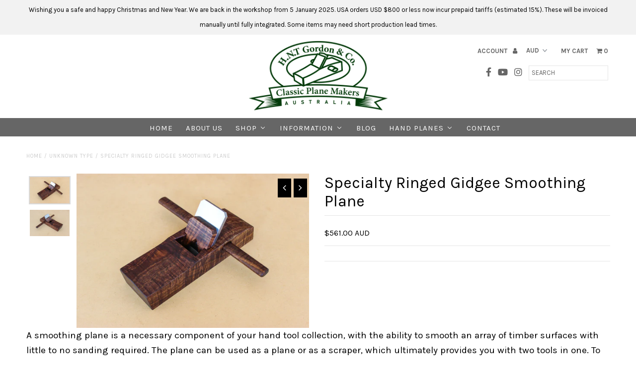

--- FILE ---
content_type: text/html; charset=utf-8
request_url: https://hntgordon.com.au/products/specialty-ringed-gidgee-smoothing-plane
body_size: 23674
content:
<!DOCTYPE html>
<!--[if lt IE 7 ]><html class="ie ie6" lang="en"> <![endif]-->
<!--[if IE 7 ]><html class="ie ie7" lang="en"> <![endif]-->
<!--[if IE 8 ]><html class="ie ie8" lang="en"> <![endif]-->
<!--[if (gte IE 9)|!(IE)]><!--><html lang="en" class="no-js"> <!--<![endif]-->
<head>
  <meta charset="utf-8" />

  <!-- Add any tracking or verification meta content below this line -->
  <meta name="google-site-verification" content="nuhXPRNIRzUpBkD2wNTLyn0Gw7pQc8YOOqIC4_s0O6s" />
  <!-- Facebook or Google Analytics tracking should be placed in your Online store > Preferences and not your theme -->

  <!-- Meta content
================================================== -->
<!-- Google Tag Manager -->
<script>(function(w,d,s,l,i){w[l]=w[l]||[];w[l].push({'gtm.start':
new Date().getTime(),event:'gtm.js'});var f=d.getElementsByTagName(s)[0],
j=d.createElement(s),dl=l!='dataLayer'?'&l='+l:'';j.async=true;j.src=
'https://www.googletagmanager.com/gtm.js?id='+i+dl;f.parentNode.insertBefore(j,f);
})(window,document,'script','dataLayer','GTM-TJ3SPH4F');</script>
<!-- End Google Tag Manager -->
  
  <title>
    Specialty Ringed Gidgee Smoothing Plane &ndash; HNT Gordon &amp; Co. Classic Planemakers Australia
  </title>
  
  <meta name="description" content="A smoothing plane is a necessary component of your hand tool collection, with the ability to smooth an array of timber surfaces with little to no sanding required. The plane can be used as a plane or as a scraper, which ultimately provides you with two tools in one. To use the plane in planing mode you place the blade " />
  
  <link rel="canonical" href="https://hntgordon.com.au/products/specialty-ringed-gidgee-smoothing-plane" />

  

<meta property="og:type" content="product">
<meta property="og:title" content="Specialty Ringed Gidgee Smoothing Plane">
<meta property="og:url" content="https://hntgordon.com.au/products/specialty-ringed-gidgee-smoothing-plane">
<meta property="og:description" content="A smoothing plane is a necessary component of your hand tool collection, with the ability to smooth an array of timber surfaces with little to no sanding required. The plane can be used as a plane or as a scraper, which ultimately provides you with two tools in one. To use the plane in planing mode you place the blade in bevel down, which results in a blade pitch of 60 degrees. By reversing the blade to bevel up you are effectively creating a 90 degree blade pitch which is the same as a cabinet scraper.
We have designed our planes to have a 60 degree blade pitch due to the superior results you will achieve on hard woods, or curly/reversing grain. You will also get great results on soft woods too, especially if there are changes in grain direction as you will be able to plane both with and against the grain. 
The style of this plane is excellent as you use the plane square on (either behind or in front depending on whether you are pushing or pulling the plane). Having the option to push or pull the plane makes certain jobs easier, for example planing a table top. You can push the plane half way through the table and then pull it from the other end of the table, meaning you are getting a full length shaving.  It also means your body is more in balance. The handle on this plane is removable on a taper if required. 
This plane is made from beautiful golden ringed gidgee and is 210mm long x 67mm wide x 38mm high, and has a weight of 0.9kg. It has a High Speed Steel (HSS) blade hardened to Rc 62, which is ideal if you plan to reverse the plane to bevel up and use it as a scraper on hard timber.">

<meta property="og:image" content="http://hntgordon.com.au/cdn/shop/files/IMG_7969_grande.jpg?v=1732163493">
<meta property="og:image:secure_url" content="https://hntgordon.com.au/cdn/shop/files/IMG_7969_grande.jpg?v=1732163493">

<meta property="og:image" content="http://hntgordon.com.au/cdn/shop/files/IMG_7970_grande.jpg?v=1732163493">
<meta property="og:image:secure_url" content="https://hntgordon.com.au/cdn/shop/files/IMG_7970_grande.jpg?v=1732163493">

<meta property="og:price:amount" content="561.00">
<meta property="og:price:currency" content="AUD">

<meta property="og:site_name" content="HNT Gordon &amp; Co. Classic Planemakers Australia">



<meta name="twitter:card" content="summary">


<meta name="twitter:site" content="@">


<meta name="twitter:title" content="Specialty Ringed Gidgee Smoothing Plane">
<meta name="twitter:description" content="A smoothing plane is a necessary component of your hand tool collection, with the ability to smooth an array of timber surfaces with little to no sanding required. The plane can be used as a plane or ">
<meta name="twitter:image" content="https://hntgordon.com.au/cdn/shop/files/IMG_7969_large.jpg?v=1732163493">
<meta name="twitter:image:width" content="480">
<meta name="twitter:image:height" content="480">


  <!-- CSS
================================================== -->

  <link href="//hntgordon.com.au/cdn/shop/t/3/assets/stylesheet.css?v=20093680990909062181768525335" rel="stylesheet" type="text/css" media="all" />
  <link href="//hntgordon.com.au/cdn/shop/t/3/assets/font-awesome.css?v=98795270751561101151526524953" rel="stylesheet" type="text/css" media="all" />
  <link href="//hntgordon.com.au/cdn/shop/t/3/assets/queries.css?v=161349945273542820261526524965" rel="stylesheet" type="text/css" media="all" />

  <!-- Typography
================================================== -->

    
    
  
  
  

  
  	
  <link href="//fonts.googleapis.com/css?family=Karla:400,700" rel="stylesheet">
  

  
    
  
  
     

  
     

  
    

  
       

  
    
  
  
  
  
  
  
  
  
      

  
   
  
  
     
  
  
      

  
   

  
   

  
   

  <!-- JS
================================================== -->

  <script src="//ajax.googleapis.com/ajax/libs/jquery/2.2.4/jquery.min.js" type="text/javascript"></script>
  <script src="//hntgordon.com.au/cdn/shop/t/3/assets/eventemitter3.min.js?v=148202183930229300091671466507" type="text/javascript"></script>
<script src="//hntgordon.com.au/cdn/s/javascripts/currencies.js" type="text/javascript"></script>
<script src="//hntgordon.com.au/cdn/shop/t/3/assets/jquery.currencies.min.js?v=30321906837909522691526524955" type="text/javascript"></script>

<script>

Currency.format = 'money_with_currency_format';
var shopCurrency = 'AUD';

/* Sometimes merchants change their shop currency, let's tell our JavaScript file */
Currency.moneyFormats[shopCurrency].money_with_currency_format = "${{amount}} AUD";
Currency.moneyFormats[shopCurrency].money_format = "${{amount}}";

/* Default currency */
var defaultCurrency = 'AUD';

/* Cookie currency */
var cookieCurrency = Currency.cookie.read();

$( document ).ready(function() {
  /* Fix for customer account pages */
  jQuery('span.money span.money').each(function() {
    jQuery(this).parents('span.money').removeClass('money');
  });

  /* Saving the current price */
  jQuery('span.money').each(function() {
    jQuery(this).attr('data-currency-AUD', jQuery(this).html());
  });

  // If there's no cookie.
  if (cookieCurrency == null) {
    if (shopCurrency !== defaultCurrency) {
      Currency.convertAll(shopCurrency, defaultCurrency);
    }
    else {
      Currency.currentCurrency = defaultCurrency;
    }
  }
  // If the cookie value does not correspond to any value in the currency dropdown.
  else if (jQuery('[name=currencies]').size() && jQuery('[name=currencies] option[value=' + cookieCurrency + ']').size() === 0) {
    Currency.currentCurrency = shopCurrency;
    Currency.cookie.write(shopCurrency);
  }
  // If the cookie value is the same as the shop currency set in settings.
  else if (cookieCurrency === shopCurrency) {
    Currency.currentCurrency = shopCurrency;
  }
  // If the cookie currency is different than the shop currency.
  else {
    Currency.currentCurrency = cookieCurrency || AUD;
  }

  // Update (on load) the currency shown in currency picker to currentCurrrency.
  jQuery('[name=currencies]').val(Currency.currentCurrency).change(function() {
    var newCurrency = jQuery(this).val();

    Currency.convertAll(Currency.currentCurrency, newCurrency);
  });

  // Convert all currencies with span.money to currentCurrrency on doc.ready load.
  Currency.convertAll(shopCurrency, Currency.currentCurrency);
});

</script>

<script src="//hntgordon.com.au/cdn/shop/t/3/assets/theme.js?v=69687628005107301241689307900" type="text/javascript"></script>
  <script src="//hntgordon.com.au/cdn/shopifycloud/storefront/assets/themes_support/option_selection-b017cd28.js" type="text/javascript"></script>
  <script src="//hntgordon.com.au/cdn/shop/t/3/assets/jquery.fs.shifter.js?v=49917305197206640071526524955" type="text/javascript"></script>
  
  <meta name="viewport" content="width=device-width, initial-scale=1, maximum-scale=1, user-scalable=no">

  <!-- Favicons
================================================== -->

  <link rel="shortcut icon" href="//hntgordon.com.au/cdn/shop/t/3/assets/favicon.png?v=64751709446677281291563332961">

  

  
  
  <script>window.performance && window.performance.mark && window.performance.mark('shopify.content_for_header.start');</script><meta id="shopify-digital-wallet" name="shopify-digital-wallet" content="/806289526/digital_wallets/dialog">
<meta name="shopify-checkout-api-token" content="c98972defa064b7a550e97dd535fe5eb">
<meta id="in-context-paypal-metadata" data-shop-id="806289526" data-venmo-supported="false" data-environment="production" data-locale="en_US" data-paypal-v4="true" data-currency="AUD">
<link rel="alternate" type="application/json+oembed" href="https://hntgordon.com.au/products/specialty-ringed-gidgee-smoothing-plane.oembed">
<script async="async" src="/checkouts/internal/preloads.js?locale=en-AU"></script>
<link rel="preconnect" href="https://shop.app" crossorigin="anonymous">
<script async="async" src="https://shop.app/checkouts/internal/preloads.js?locale=en-AU&shop_id=806289526" crossorigin="anonymous"></script>
<script id="apple-pay-shop-capabilities" type="application/json">{"shopId":806289526,"countryCode":"AU","currencyCode":"AUD","merchantCapabilities":["supports3DS"],"merchantId":"gid:\/\/shopify\/Shop\/806289526","merchantName":"HNT Gordon \u0026 Co. Classic Planemakers Australia","requiredBillingContactFields":["postalAddress","email","phone"],"requiredShippingContactFields":["postalAddress","email","phone"],"shippingType":"shipping","supportedNetworks":["visa","masterCard","amex","jcb"],"total":{"type":"pending","label":"HNT Gordon \u0026 Co. Classic Planemakers Australia","amount":"1.00"},"shopifyPaymentsEnabled":true,"supportsSubscriptions":true}</script>
<script id="shopify-features" type="application/json">{"accessToken":"c98972defa064b7a550e97dd535fe5eb","betas":["rich-media-storefront-analytics"],"domain":"hntgordon.com.au","predictiveSearch":true,"shopId":806289526,"locale":"en"}</script>
<script>var Shopify = Shopify || {};
Shopify.shop = "hnt-gordon-co-classic-planemakers-australia.myshopify.com";
Shopify.locale = "en";
Shopify.currency = {"active":"AUD","rate":"1.0"};
Shopify.country = "AU";
Shopify.theme = {"name":"Fashionopolism","id":14056783990,"schema_name":"Fashionopolism","schema_version":"5.2","theme_store_id":141,"role":"main"};
Shopify.theme.handle = "null";
Shopify.theme.style = {"id":null,"handle":null};
Shopify.cdnHost = "hntgordon.com.au/cdn";
Shopify.routes = Shopify.routes || {};
Shopify.routes.root = "/";</script>
<script type="module">!function(o){(o.Shopify=o.Shopify||{}).modules=!0}(window);</script>
<script>!function(o){function n(){var o=[];function n(){o.push(Array.prototype.slice.apply(arguments))}return n.q=o,n}var t=o.Shopify=o.Shopify||{};t.loadFeatures=n(),t.autoloadFeatures=n()}(window);</script>
<script>
  window.ShopifyPay = window.ShopifyPay || {};
  window.ShopifyPay.apiHost = "shop.app\/pay";
  window.ShopifyPay.redirectState = null;
</script>
<script id="shop-js-analytics" type="application/json">{"pageType":"product"}</script>
<script defer="defer" async type="module" src="//hntgordon.com.au/cdn/shopifycloud/shop-js/modules/v2/client.init-shop-cart-sync_BdyHc3Nr.en.esm.js"></script>
<script defer="defer" async type="module" src="//hntgordon.com.au/cdn/shopifycloud/shop-js/modules/v2/chunk.common_Daul8nwZ.esm.js"></script>
<script type="module">
  await import("//hntgordon.com.au/cdn/shopifycloud/shop-js/modules/v2/client.init-shop-cart-sync_BdyHc3Nr.en.esm.js");
await import("//hntgordon.com.au/cdn/shopifycloud/shop-js/modules/v2/chunk.common_Daul8nwZ.esm.js");

  window.Shopify.SignInWithShop?.initShopCartSync?.({"fedCMEnabled":true,"windoidEnabled":true});

</script>
<script>
  window.Shopify = window.Shopify || {};
  if (!window.Shopify.featureAssets) window.Shopify.featureAssets = {};
  window.Shopify.featureAssets['shop-js'] = {"shop-cart-sync":["modules/v2/client.shop-cart-sync_QYOiDySF.en.esm.js","modules/v2/chunk.common_Daul8nwZ.esm.js"],"init-fed-cm":["modules/v2/client.init-fed-cm_DchLp9rc.en.esm.js","modules/v2/chunk.common_Daul8nwZ.esm.js"],"shop-button":["modules/v2/client.shop-button_OV7bAJc5.en.esm.js","modules/v2/chunk.common_Daul8nwZ.esm.js"],"init-windoid":["modules/v2/client.init-windoid_DwxFKQ8e.en.esm.js","modules/v2/chunk.common_Daul8nwZ.esm.js"],"shop-cash-offers":["modules/v2/client.shop-cash-offers_DWtL6Bq3.en.esm.js","modules/v2/chunk.common_Daul8nwZ.esm.js","modules/v2/chunk.modal_CQq8HTM6.esm.js"],"shop-toast-manager":["modules/v2/client.shop-toast-manager_CX9r1SjA.en.esm.js","modules/v2/chunk.common_Daul8nwZ.esm.js"],"init-shop-email-lookup-coordinator":["modules/v2/client.init-shop-email-lookup-coordinator_UhKnw74l.en.esm.js","modules/v2/chunk.common_Daul8nwZ.esm.js"],"pay-button":["modules/v2/client.pay-button_DzxNnLDY.en.esm.js","modules/v2/chunk.common_Daul8nwZ.esm.js"],"avatar":["modules/v2/client.avatar_BTnouDA3.en.esm.js"],"init-shop-cart-sync":["modules/v2/client.init-shop-cart-sync_BdyHc3Nr.en.esm.js","modules/v2/chunk.common_Daul8nwZ.esm.js"],"shop-login-button":["modules/v2/client.shop-login-button_D8B466_1.en.esm.js","modules/v2/chunk.common_Daul8nwZ.esm.js","modules/v2/chunk.modal_CQq8HTM6.esm.js"],"init-customer-accounts-sign-up":["modules/v2/client.init-customer-accounts-sign-up_C8fpPm4i.en.esm.js","modules/v2/client.shop-login-button_D8B466_1.en.esm.js","modules/v2/chunk.common_Daul8nwZ.esm.js","modules/v2/chunk.modal_CQq8HTM6.esm.js"],"init-shop-for-new-customer-accounts":["modules/v2/client.init-shop-for-new-customer-accounts_CVTO0Ztu.en.esm.js","modules/v2/client.shop-login-button_D8B466_1.en.esm.js","modules/v2/chunk.common_Daul8nwZ.esm.js","modules/v2/chunk.modal_CQq8HTM6.esm.js"],"init-customer-accounts":["modules/v2/client.init-customer-accounts_dRgKMfrE.en.esm.js","modules/v2/client.shop-login-button_D8B466_1.en.esm.js","modules/v2/chunk.common_Daul8nwZ.esm.js","modules/v2/chunk.modal_CQq8HTM6.esm.js"],"shop-follow-button":["modules/v2/client.shop-follow-button_CkZpjEct.en.esm.js","modules/v2/chunk.common_Daul8nwZ.esm.js","modules/v2/chunk.modal_CQq8HTM6.esm.js"],"lead-capture":["modules/v2/client.lead-capture_BntHBhfp.en.esm.js","modules/v2/chunk.common_Daul8nwZ.esm.js","modules/v2/chunk.modal_CQq8HTM6.esm.js"],"checkout-modal":["modules/v2/client.checkout-modal_CfxcYbTm.en.esm.js","modules/v2/chunk.common_Daul8nwZ.esm.js","modules/v2/chunk.modal_CQq8HTM6.esm.js"],"shop-login":["modules/v2/client.shop-login_Da4GZ2H6.en.esm.js","modules/v2/chunk.common_Daul8nwZ.esm.js","modules/v2/chunk.modal_CQq8HTM6.esm.js"],"payment-terms":["modules/v2/client.payment-terms_MV4M3zvL.en.esm.js","modules/v2/chunk.common_Daul8nwZ.esm.js","modules/v2/chunk.modal_CQq8HTM6.esm.js"]};
</script>
<script>(function() {
  var isLoaded = false;
  function asyncLoad() {
    if (isLoaded) return;
    isLoaded = true;
    var urls = ["https:\/\/cdn-stamped-io.azureedge.net\/files\/widget.min.js?shop=hnt-gordon-co-classic-planemakers-australia.myshopify.com","https:\/\/cdn1.stamped.io\/files\/widget.min.js?shop=hnt-gordon-co-classic-planemakers-australia.myshopify.com","https:\/\/cdn.assortion.com\/app.js?shop=hnt-gordon-co-classic-planemakers-australia.myshopify.com","https:\/\/omnisnippet1.com\/platforms\/shopify.js?source=scriptTag\u0026v=2025-05-15T12\u0026shop=hnt-gordon-co-classic-planemakers-australia.myshopify.com"];
    for (var i = 0; i < urls.length; i++) {
      var s = document.createElement('script');
      s.type = 'text/javascript';
      s.async = true;
      s.src = urls[i];
      var x = document.getElementsByTagName('script')[0];
      x.parentNode.insertBefore(s, x);
    }
  };
  if(window.attachEvent) {
    window.attachEvent('onload', asyncLoad);
  } else {
    window.addEventListener('load', asyncLoad, false);
  }
})();</script>
<script id="__st">var __st={"a":806289526,"offset":39600,"reqid":"409bb56d-6cf3-4646-8e67-cef2e781b4e8-1768967629","pageurl":"hntgordon.com.au\/products\/specialty-ringed-gidgee-smoothing-plane","u":"df2de4ca9493","p":"product","rtyp":"product","rid":6938956365942};</script>
<script>window.ShopifyPaypalV4VisibilityTracking = true;</script>
<script id="captcha-bootstrap">!function(){'use strict';const t='contact',e='account',n='new_comment',o=[[t,t],['blogs',n],['comments',n],[t,'customer']],c=[[e,'customer_login'],[e,'guest_login'],[e,'recover_customer_password'],[e,'create_customer']],r=t=>t.map((([t,e])=>`form[action*='/${t}']:not([data-nocaptcha='true']) input[name='form_type'][value='${e}']`)).join(','),a=t=>()=>t?[...document.querySelectorAll(t)].map((t=>t.form)):[];function s(){const t=[...o],e=r(t);return a(e)}const i='password',u='form_key',d=['recaptcha-v3-token','g-recaptcha-response','h-captcha-response',i],f=()=>{try{return window.sessionStorage}catch{return}},m='__shopify_v',_=t=>t.elements[u];function p(t,e,n=!1){try{const o=window.sessionStorage,c=JSON.parse(o.getItem(e)),{data:r}=function(t){const{data:e,action:n}=t;return t[m]||n?{data:e,action:n}:{data:t,action:n}}(c);for(const[e,n]of Object.entries(r))t.elements[e]&&(t.elements[e].value=n);n&&o.removeItem(e)}catch(o){console.error('form repopulation failed',{error:o})}}const l='form_type',E='cptcha';function T(t){t.dataset[E]=!0}const w=window,h=w.document,L='Shopify',v='ce_forms',y='captcha';let A=!1;((t,e)=>{const n=(g='f06e6c50-85a8-45c8-87d0-21a2b65856fe',I='https://cdn.shopify.com/shopifycloud/storefront-forms-hcaptcha/ce_storefront_forms_captcha_hcaptcha.v1.5.2.iife.js',D={infoText:'Protected by hCaptcha',privacyText:'Privacy',termsText:'Terms'},(t,e,n)=>{const o=w[L][v],c=o.bindForm;if(c)return c(t,g,e,D).then(n);var r;o.q.push([[t,g,e,D],n]),r=I,A||(h.body.append(Object.assign(h.createElement('script'),{id:'captcha-provider',async:!0,src:r})),A=!0)});var g,I,D;w[L]=w[L]||{},w[L][v]=w[L][v]||{},w[L][v].q=[],w[L][y]=w[L][y]||{},w[L][y].protect=function(t,e){n(t,void 0,e),T(t)},Object.freeze(w[L][y]),function(t,e,n,w,h,L){const[v,y,A,g]=function(t,e,n){const i=e?o:[],u=t?c:[],d=[...i,...u],f=r(d),m=r(i),_=r(d.filter((([t,e])=>n.includes(e))));return[a(f),a(m),a(_),s()]}(w,h,L),I=t=>{const e=t.target;return e instanceof HTMLFormElement?e:e&&e.form},D=t=>v().includes(t);t.addEventListener('submit',(t=>{const e=I(t);if(!e)return;const n=D(e)&&!e.dataset.hcaptchaBound&&!e.dataset.recaptchaBound,o=_(e),c=g().includes(e)&&(!o||!o.value);(n||c)&&t.preventDefault(),c&&!n&&(function(t){try{if(!f())return;!function(t){const e=f();if(!e)return;const n=_(t);if(!n)return;const o=n.value;o&&e.removeItem(o)}(t);const e=Array.from(Array(32),(()=>Math.random().toString(36)[2])).join('');!function(t,e){_(t)||t.append(Object.assign(document.createElement('input'),{type:'hidden',name:u})),t.elements[u].value=e}(t,e),function(t,e){const n=f();if(!n)return;const o=[...t.querySelectorAll(`input[type='${i}']`)].map((({name:t})=>t)),c=[...d,...o],r={};for(const[a,s]of new FormData(t).entries())c.includes(a)||(r[a]=s);n.setItem(e,JSON.stringify({[m]:1,action:t.action,data:r}))}(t,e)}catch(e){console.error('failed to persist form',e)}}(e),e.submit())}));const S=(t,e)=>{t&&!t.dataset[E]&&(n(t,e.some((e=>e===t))),T(t))};for(const o of['focusin','change'])t.addEventListener(o,(t=>{const e=I(t);D(e)&&S(e,y())}));const B=e.get('form_key'),M=e.get(l),P=B&&M;t.addEventListener('DOMContentLoaded',(()=>{const t=y();if(P)for(const e of t)e.elements[l].value===M&&p(e,B);[...new Set([...A(),...v().filter((t=>'true'===t.dataset.shopifyCaptcha))])].forEach((e=>S(e,t)))}))}(h,new URLSearchParams(w.location.search),n,t,e,['guest_login'])})(!0,!0)}();</script>
<script integrity="sha256-4kQ18oKyAcykRKYeNunJcIwy7WH5gtpwJnB7kiuLZ1E=" data-source-attribution="shopify.loadfeatures" defer="defer" src="//hntgordon.com.au/cdn/shopifycloud/storefront/assets/storefront/load_feature-a0a9edcb.js" crossorigin="anonymous"></script>
<script crossorigin="anonymous" defer="defer" src="//hntgordon.com.au/cdn/shopifycloud/storefront/assets/shopify_pay/storefront-65b4c6d7.js?v=20250812"></script>
<script data-source-attribution="shopify.dynamic_checkout.dynamic.init">var Shopify=Shopify||{};Shopify.PaymentButton=Shopify.PaymentButton||{isStorefrontPortableWallets:!0,init:function(){window.Shopify.PaymentButton.init=function(){};var t=document.createElement("script");t.src="https://hntgordon.com.au/cdn/shopifycloud/portable-wallets/latest/portable-wallets.en.js",t.type="module",document.head.appendChild(t)}};
</script>
<script data-source-attribution="shopify.dynamic_checkout.buyer_consent">
  function portableWalletsHideBuyerConsent(e){var t=document.getElementById("shopify-buyer-consent"),n=document.getElementById("shopify-subscription-policy-button");t&&n&&(t.classList.add("hidden"),t.setAttribute("aria-hidden","true"),n.removeEventListener("click",e))}function portableWalletsShowBuyerConsent(e){var t=document.getElementById("shopify-buyer-consent"),n=document.getElementById("shopify-subscription-policy-button");t&&n&&(t.classList.remove("hidden"),t.removeAttribute("aria-hidden"),n.addEventListener("click",e))}window.Shopify?.PaymentButton&&(window.Shopify.PaymentButton.hideBuyerConsent=portableWalletsHideBuyerConsent,window.Shopify.PaymentButton.showBuyerConsent=portableWalletsShowBuyerConsent);
</script>
<script data-source-attribution="shopify.dynamic_checkout.cart.bootstrap">document.addEventListener("DOMContentLoaded",(function(){function t(){return document.querySelector("shopify-accelerated-checkout-cart, shopify-accelerated-checkout")}if(t())Shopify.PaymentButton.init();else{new MutationObserver((function(e,n){t()&&(Shopify.PaymentButton.init(),n.disconnect())})).observe(document.body,{childList:!0,subtree:!0})}}));
</script>
<script id='scb4127' type='text/javascript' async='' src='https://hntgordon.com.au/cdn/shopifycloud/privacy-banner/storefront-banner.js'></script><link id="shopify-accelerated-checkout-styles" rel="stylesheet" media="screen" href="https://hntgordon.com.au/cdn/shopifycloud/portable-wallets/latest/accelerated-checkout-backwards-compat.css" crossorigin="anonymous">
<style id="shopify-accelerated-checkout-cart">
        #shopify-buyer-consent {
  margin-top: 1em;
  display: inline-block;
  width: 100%;
}

#shopify-buyer-consent.hidden {
  display: none;
}

#shopify-subscription-policy-button {
  background: none;
  border: none;
  padding: 0;
  text-decoration: underline;
  font-size: inherit;
  cursor: pointer;
}

#shopify-subscription-policy-button::before {
  box-shadow: none;
}

      </style>

<script>window.performance && window.performance.mark && window.performance.mark('shopify.content_for_header.end');</script>
  
<meta name="google-site-verification" content="nuhXPRNIRzUpBkD2wNTLyn0Gw7pQc8YOOqIC4_s0O6s" />
<!-- BEGIN app block: shopify://apps/assortion/blocks/app-embed/5588d7f9-a5bc-4f4a-9c54-39b7e081dd23 --><script src='https://cdn.assortion.com/app.js?shop=hnt-gordon-co-classic-planemakers-australia.myshopify.com' defer></script>
<script>
  window.Assortion = {
    initialized: false,
    shop: {
      domain:"hnt-gordon-co-classic-planemakers-australia.myshopify.com"
    },
    customer: {
      isB2B: false
      
    },
    disabled: window.disableAssortion || false,
    disable: function() {
      this.disabled = true;
      if (this.initialized && this.unmount) this.unmount();
    },
    marketId: '420708470'
  };
</script>

<!-- END app block --><!-- BEGIN app block: shopify://apps/buddha-mega-menu-navigation/blocks/megamenu/dbb4ce56-bf86-4830-9b3d-16efbef51c6f -->
<script>
        var productImageAndPrice = [],
            collectionImages = [],
            articleImages = [],
            mmLivIcons = false,
            mmFlipClock = false,
            mmFixesUseJquery = false,
            mmNumMMI = 7,
            mmSchemaTranslation = {},
            mmMenuStrings =  {"menuStrings":{"default":{"HOME":"HOME","ABOUT US":"ABOUT US","SHOP":"SHOP","PLANES":"PLANES","BENCH PLANE":"BENCH PLANE","BLOCK PLANES":"BLOCK PLANES","SHOULDER PLANES":"SHOULDER PLANES","REBATE PLANES":"REBATE PLANES","SPOKE SHAVES":"SPOKE SHAVES","MOULDING PLANES":"MOULDING PLANES","JOINERY PLANES":"JOINERY PLANES","SPECIAL PURPOSE PLANES":"SPECIAL PURPOSE PLANES","PLANE SETS":"PLANE SETS","SPECIALTY PLANES":"SPECIALTY PLANES","BARGAIN PLANES":"BARGAIN PLANES","Sold Products":"Sold Products","ARCHIVE":"ARCHIVE","VICES & CLAMPS":"VICES & CLAMPS","MARKING OUT TOOLS":"MARKING OUT TOOLS","RECALIBRATABLE SQUARES":"RECALIBRATABLE SQUARES","45 DEGREE MARKERS":"45 DEGREE MARKERS","DOVETAIL MARKERS":"DOVETAIL MARKERS","GAUGES":"GAUGES","SCRATCH AWL":"SCRATCH AWL","SAWS - BAD AXE TOOL WORKS":"SAWS - BAD AXE TOOL WORKS","CHISELS":"CHISELS","MALLETS":"MALLETS","ACCU-BURR™ BURNISHER":"ACCU-BURR™ BURNISHER","SHARPENING":"SHARPENING","GIFTS & ACCESSORIES":"GIFTS & ACCESSORIES","GIFT VOUCHER":"GIFT VOUCHER","TOOL ROLLS":"TOOL ROLLS","T-SHIRTS":"T-SHIRTS","APRONS":"APRONS","AXES":"AXES","INFORMATION":"INFORMATION","FAQ'S":"FAQ'S","TESTIMONIALS":"TESTIMONIALS","EVENTS CALENDAR":"EVENTS CALENDAR","PLANE SELECTION GUIDE":"PLANE SELECTION GUIDE","WOOD SPECIES DESCRIPTION":"WOOD SPECIES DESCRIPTION","SHIPPING & RETURNS":"SHIPPING & RETURNS","STOCKISTS":"STOCKISTS","BLOG":"BLOG","HAND PLANES":"HAND PLANES","BENCH PLANES":"BENCH PLANES","RADIUS PLANES":"RADIUS PLANES","CONTACT":"CONTACT"}},"additional":{"default":{"Add to cart":"Add to cart","Sold out":"Sold out","JUST ADDED TO YOUR CART":"JUST ADDED TO YOUR CART","OUT OF STOCK":"OUT OF STOCK","View Cart":"View Cart"}}} ,
            mmShopLocale = "en",
            mmShopLocaleCollectionsRoute = "/collections",
            mmSchemaDesignJSON = [{"action":"menu-select","value":"force-mega-menu"},{"action":"design","setting":"vertical_text_color","value":"#222222"},{"action":"design","setting":"text_color","value":"#222222"},{"action":"design","setting":"vertical_link_hover_color","value":"#7b8057"},{"action":"design","setting":"link_hover_color","value":"#7b8057"},{"action":"design","setting":"vertical_background_color","value":"#f9f9f9"},{"action":"design","setting":"background_hover_color","value":"#f9f9f9"},{"action":"design","setting":"background_color","value":"#ffffff"},{"action":"design","setting":"font_family","value":"Default"},{"action":"design","setting":"font_size","value":"10px"},{"action":"design","setting":"vertical_font_size","value":"10px"}],
            mmDomChangeSkipUl = ",.sub",
            buddhaMegaMenuShop = "hnt-gordon-co-classic-planemakers-australia.myshopify.com",
            mmWireframeCompression = "0",
            mmExtensionAssetUrl = "https://cdn.shopify.com/extensions/019abe06-4a3f-7763-88da-170e1b54169b/mega-menu-151/assets/";var bestSellersHTML = '';var newestProductsHTML = '';/* get link lists api */
        var linkLists={"footer" : {"title":"Footer menu", "items":["/search",]},"sidebar-menu" : {"title":"Sidebar menu", "items":["/collections/bench-planes","/collections/shoulder-planes","/collections/bad-axe-tool-works-saws",]},"customer-account-main-menu" : {"title":"Customer account main menu", "items":["/","https://shopify.com/806289526/account/orders?locale=en&amp;region_country=AU",]},};/*ENDPARSE*/

        linkLists["force-mega-menu"]={};linkLists["force-mega-menu"].title="Fashionopolism Theme - Mega Menu";linkLists["force-mega-menu"].items=[1];

        /* set product prices *//* get the collection images *//* get the article images *//* customer fixes */
        var mmCustomerFixesBeforeInit = function(){ disableOnClick = true; }; var mmThemeFixesBeforeInit = function(){var el = document.querySelector(".shifter-navigation"); if (el) el.setAttribute("id","accordion"); mmVerticalMenus="#accordion";}; var mmThemeFixesBefore = function(){ if (selectedMenu=="force-mega-menu" && tempMenuObject.u.matches("#navigation #nav,.navigation__maincontainer #nav")) { tempMenuObject.skipCheck = true; tempMenuObject.forceMenu = true; tempMenuObject.liClasses = "navigation__menuitem"; tempMenuObject.aClasses = "navigation__menulink"; tempMenuObject.liItems = tempMenuObject.u.children; } else if (selectedMenu=="force-mega-menu" && (tempMenuObject.u.matches("#accordion") && tempMenuObject.u.querySelector("#accordion")==null)) { var el = document.querySelector("#accordion>.accordion-content"); if (el) el.parentElement.removeChild(el); tempMenuObject.skipCheck = true; tempMenuObject.forceMenu = true; tempMenuObject.liClasses = ""; tempMenuObject.aClasses = ""; tempMenuObject.liItems = tempMenuObject.u.children; } }; var mmThemeFixesAfter = function(){ var search = tempMenuObject.u.querySelector(".search.buddha-disabled"); if (search) { search.classList.remove("buddha-disabled"); tempMenuObject.u.insertBefore(search, tempMenuObject.u.firstElementChild); } }; 
        

        var mmWireframe = {"html" : "<li class=\"buddha-menu-item\" itemId=\"x2LzP\"  ><a data-href=\"/\" href=\"/\" aria-label=\"HOME\" data-no-instant=\"\" onclick=\"mmGoToPage(this, event); return false;\"  ><span class=\"mm-title\">HOME</span></a></li><li class=\"buddha-menu-item\" itemId=\"Ab5EK\"  ><a data-href=\"/pages/about-us\" href=\"/pages/about-us\" aria-label=\"ABOUT US\" data-no-instant=\"\" onclick=\"mmGoToPage(this, event); return false;\"  ><span class=\"mm-title\">ABOUT US</span></a></li><li class=\"buddha-menu-item\" itemId=\"xiXKZ\"  ><a data-href=\"no-link\" href=\"#\" rel=\"nofollow\" aria-label=\"SHOP\" data-no-instant=\"\" onclick=\"return toggleSubmenu(this);\"  ><span class=\"mm-title\">SHOP</span><i class=\"mm-arrow mm-angle-down\" aria-hidden=\"true\"></i><span class=\"toggle-menu-btn\" style=\"display:none;\" title=\"Toggle menu\" onclick=\"return toggleSubmenu(this)\"><span class=\"mm-arrow-icon\"><span class=\"bar-one\"></span><span class=\"bar-two\"></span></span></span></a><ul class=\"mm-submenu tree  small \"><li data-href=\"no-link\" href=\"#\" rel=\"nofollow\" aria-label=\"PLANES\" data-no-instant=\"\" onclick=\"return toggleSubmenu(this);\"  ><a data-href=\"no-link\" href=\"#\" rel=\"nofollow\" aria-label=\"PLANES\" data-no-instant=\"\" onclick=\"return toggleSubmenu(this);\"  ><span class=\"mm-title\">PLANES</span><i class=\"mm-arrow mm-angle-down\" aria-hidden=\"true\"></i><span class=\"toggle-menu-btn\" style=\"display:none;\" title=\"Toggle menu\" onclick=\"return toggleSubmenu(this)\"><span class=\"mm-arrow-icon\"><span class=\"bar-one\"></span><span class=\"bar-two\"></span></span></span></a><ul class=\"mm-submenu tree  small mm-last-level\"><li data-href=\"/collections/bench-planes\" href=\"/collections/bench-planes\" aria-label=\"BENCH PLANE\" data-no-instant=\"\" onclick=\"mmGoToPage(this, event); return false;\"  ><a data-href=\"/collections/bench-planes\" href=\"/collections/bench-planes\" aria-label=\"BENCH PLANE\" data-no-instant=\"\" onclick=\"mmGoToPage(this, event); return false;\"  ><span class=\"mm-title\">BENCH PLANE</span></a></li><li data-href=\"/collections/block-planes\" href=\"/collections/block-planes\" aria-label=\"BLOCK PLANES\" data-no-instant=\"\" onclick=\"mmGoToPage(this, event); return false;\"  ><a data-href=\"/collections/block-planes\" href=\"/collections/block-planes\" aria-label=\"BLOCK PLANES\" data-no-instant=\"\" onclick=\"mmGoToPage(this, event); return false;\"  ><span class=\"mm-title\">BLOCK PLANES</span></a></li><li data-href=\"/collections/shoulder-planes\" href=\"/collections/shoulder-planes\" aria-label=\"SHOULDER PLANES\" data-no-instant=\"\" onclick=\"mmGoToPage(this, event); return false;\"  ><a data-href=\"/collections/shoulder-planes\" href=\"/collections/shoulder-planes\" aria-label=\"SHOULDER PLANES\" data-no-instant=\"\" onclick=\"mmGoToPage(this, event); return false;\"  ><span class=\"mm-title\">SHOULDER PLANES</span></a></li><li data-href=\"/collections/rebate-planes\" href=\"/collections/rebate-planes\" aria-label=\"REBATE PLANES\" data-no-instant=\"\" onclick=\"mmGoToPage(this, event); return false;\"  ><a data-href=\"/collections/rebate-planes\" href=\"/collections/rebate-planes\" aria-label=\"REBATE PLANES\" data-no-instant=\"\" onclick=\"mmGoToPage(this, event); return false;\"  ><span class=\"mm-title\">REBATE PLANES</span></a></li><li data-href=\"/collections/spoke-shaves\" href=\"/collections/spoke-shaves\" aria-label=\"SPOKE SHAVES\" data-no-instant=\"\" onclick=\"mmGoToPage(this, event); return false;\"  ><a data-href=\"/collections/spoke-shaves\" href=\"/collections/spoke-shaves\" aria-label=\"SPOKE SHAVES\" data-no-instant=\"\" onclick=\"mmGoToPage(this, event); return false;\"  ><span class=\"mm-title\">SPOKE SHAVES</span></a></li><li data-href=\"/collections/moulding-planes\" href=\"/collections/moulding-planes\" aria-label=\"MOULDING PLANES\" data-no-instant=\"\" onclick=\"mmGoToPage(this, event); return false;\"  ><a data-href=\"/collections/moulding-planes\" href=\"/collections/moulding-planes\" aria-label=\"MOULDING PLANES\" data-no-instant=\"\" onclick=\"mmGoToPage(this, event); return false;\"  ><span class=\"mm-title\">MOULDING PLANES</span></a></li><li data-href=\"/collections/joinery-planes\" href=\"/collections/joinery-planes\" aria-label=\"JOINERY PLANES\" data-no-instant=\"\" onclick=\"mmGoToPage(this, event); return false;\"  ><a data-href=\"/collections/joinery-planes\" href=\"/collections/joinery-planes\" aria-label=\"JOINERY PLANES\" data-no-instant=\"\" onclick=\"mmGoToPage(this, event); return false;\"  ><span class=\"mm-title\">JOINERY PLANES</span></a></li><li data-href=\"/collections/special-purpose-planes\" href=\"/collections/special-purpose-planes\" aria-label=\"SPECIAL PURPOSE PLANES\" data-no-instant=\"\" onclick=\"mmGoToPage(this, event); return false;\"  ><a data-href=\"/collections/special-purpose-planes\" href=\"/collections/special-purpose-planes\" aria-label=\"SPECIAL PURPOSE PLANES\" data-no-instant=\"\" onclick=\"mmGoToPage(this, event); return false;\"  ><span class=\"mm-title\">SPECIAL PURPOSE PLANES</span></a></li><li data-href=\"/collections/plane-sets\" href=\"/collections/plane-sets\" aria-label=\"PLANE SETS\" data-no-instant=\"\" onclick=\"mmGoToPage(this, event); return false;\"  ><a data-href=\"/collections/plane-sets\" href=\"/collections/plane-sets\" aria-label=\"PLANE SETS\" data-no-instant=\"\" onclick=\"mmGoToPage(this, event); return false;\"  ><span class=\"mm-title\">PLANE SETS</span></a></li><li data-href=\"/collections/specialty-planes\" href=\"/collections/specialty-planes\" aria-label=\"SPECIALTY PLANES\" data-no-instant=\"\" onclick=\"mmGoToPage(this, event); return false;\"  ><a data-href=\"/collections/specialty-planes\" href=\"/collections/specialty-planes\" aria-label=\"SPECIALTY PLANES\" data-no-instant=\"\" onclick=\"mmGoToPage(this, event); return false;\"  ><span class=\"mm-title\">SPECIALTY PLANES</span></a></li><li data-href=\"/collections/bargain-planes\" href=\"/collections/bargain-planes\" aria-label=\"BARGAIN PLANES\" data-no-instant=\"\" onclick=\"mmGoToPage(this, event); return false;\"  ><a data-href=\"/collections/bargain-planes\" href=\"/collections/bargain-planes\" aria-label=\"BARGAIN PLANES\" data-no-instant=\"\" onclick=\"mmGoToPage(this, event); return false;\"  ><span class=\"mm-title\">BARGAIN PLANES</span></a></li><li data-href=\"/collections/archive\" href=\"/collections/archive\" aria-label=\"ARCHIVE\" data-no-instant=\"\" onclick=\"mmGoToPage(this, event); return false;\"  ><a data-href=\"/collections/archive\" href=\"/collections/archive\" aria-label=\"ARCHIVE\" data-no-instant=\"\" onclick=\"mmGoToPage(this, event); return false;\"  ><span class=\"mm-title\">ARCHIVE</span><span class=\"mm-description\">Sold Products</span></a></li></ul></li><li data-href=\"/collections/bench-vices-clamps\" href=\"/collections/bench-vices-clamps\" aria-label=\"VICES & CLAMPS\" data-no-instant=\"\" onclick=\"mmGoToPage(this, event); return false;\"  ><a data-href=\"/collections/bench-vices-clamps\" href=\"/collections/bench-vices-clamps\" aria-label=\"VICES & CLAMPS\" data-no-instant=\"\" onclick=\"mmGoToPage(this, event); return false;\"  ><span class=\"mm-title\">VICES & CLAMPS</span></a></li><li data-href=\"no-link\" href=\"#\" rel=\"nofollow\" aria-label=\"MARKING OUT TOOLS\" data-no-instant=\"\" onclick=\"return toggleSubmenu(this);\"  ><a data-href=\"no-link\" href=\"#\" rel=\"nofollow\" aria-label=\"MARKING OUT TOOLS\" data-no-instant=\"\" onclick=\"return toggleSubmenu(this);\"  ><span class=\"mm-title\">MARKING OUT TOOLS</span><i class=\"mm-arrow mm-angle-down\" aria-hidden=\"true\"></i><span class=\"toggle-menu-btn\" style=\"display:none;\" title=\"Toggle menu\" onclick=\"return toggleSubmenu(this)\"><span class=\"mm-arrow-icon\"><span class=\"bar-one\"></span><span class=\"bar-two\"></span></span></span></a><ul class=\"mm-submenu tree  small mm-last-level\"><li data-href=\"/collections/recalibratable-squares\" href=\"/collections/recalibratable-squares\" aria-label=\"RECALIBRATABLE SQUARES\" data-no-instant=\"\" onclick=\"mmGoToPage(this, event); return false;\"  ><a data-href=\"/collections/recalibratable-squares\" href=\"/collections/recalibratable-squares\" aria-label=\"RECALIBRATABLE SQUARES\" data-no-instant=\"\" onclick=\"mmGoToPage(this, event); return false;\"  ><span class=\"mm-title\">RECALIBRATABLE SQUARES</span></a></li><li data-href=\"/collections/45-degree-markers\" href=\"/collections/45-degree-markers\" aria-label=\"45 DEGREE MARKERS\" data-no-instant=\"\" onclick=\"mmGoToPage(this, event); return false;\"  ><a data-href=\"/collections/45-degree-markers\" href=\"/collections/45-degree-markers\" aria-label=\"45 DEGREE MARKERS\" data-no-instant=\"\" onclick=\"mmGoToPage(this, event); return false;\"  ><span class=\"mm-title\">45 DEGREE MARKERS</span></a></li><li data-href=\"/collections/dovetail-markers\" href=\"/collections/dovetail-markers\" aria-label=\"DOVETAIL MARKERS\" data-no-instant=\"\" onclick=\"mmGoToPage(this, event); return false;\"  ><a data-href=\"/collections/dovetail-markers\" href=\"/collections/dovetail-markers\" aria-label=\"DOVETAIL MARKERS\" data-no-instant=\"\" onclick=\"mmGoToPage(this, event); return false;\"  ><span class=\"mm-title\">DOVETAIL MARKERS</span></a></li><li data-href=\"/collections/gauges\" href=\"/collections/gauges\" aria-label=\"GAUGES\" data-no-instant=\"\" onclick=\"mmGoToPage(this, event); return false;\"  ><a data-href=\"/collections/gauges\" href=\"/collections/gauges\" aria-label=\"GAUGES\" data-no-instant=\"\" onclick=\"mmGoToPage(this, event); return false;\"  ><span class=\"mm-title\">GAUGES</span></a></li><li data-href=\"/collections/scratch-awl\" href=\"/collections/scratch-awl\" aria-label=\"SCRATCH AWL\" data-no-instant=\"\" onclick=\"mmGoToPage(this, event); return false;\"  ><a data-href=\"/collections/scratch-awl\" href=\"/collections/scratch-awl\" aria-label=\"SCRATCH AWL\" data-no-instant=\"\" onclick=\"mmGoToPage(this, event); return false;\"  ><span class=\"mm-title\">SCRATCH AWL</span></a></li></ul></li><li data-href=\"/collections/bad-axe-tool-works-saws\" href=\"/collections/bad-axe-tool-works-saws\" aria-label=\"SAWS - BAD AXE TOOL WORKS\" data-no-instant=\"\" onclick=\"mmGoToPage(this, event); return false;\"  ><a data-href=\"/collections/bad-axe-tool-works-saws\" href=\"/collections/bad-axe-tool-works-saws\" aria-label=\"SAWS - BAD AXE TOOL WORKS\" data-no-instant=\"\" onclick=\"mmGoToPage(this, event); return false;\"  ><span class=\"mm-title\">SAWS - BAD AXE TOOL WORKS</span></a></li><li data-href=\"/collections/chisels\" href=\"/collections/chisels\" aria-label=\"CHISELS\" data-no-instant=\"\" onclick=\"mmGoToPage(this, event); return false;\"  ><a data-href=\"/collections/chisels\" href=\"/collections/chisels\" aria-label=\"CHISELS\" data-no-instant=\"\" onclick=\"mmGoToPage(this, event); return false;\"  ><span class=\"mm-title\">CHISELS</span></a></li><li data-href=\"/collections/mallets\" href=\"/collections/mallets\" aria-label=\"MALLETS\" data-no-instant=\"\" onclick=\"mmGoToPage(this, event); return false;\"  ><a data-href=\"/collections/mallets\" href=\"/collections/mallets\" aria-label=\"MALLETS\" data-no-instant=\"\" onclick=\"mmGoToPage(this, event); return false;\"  ><span class=\"mm-title\">MALLETS</span></a></li><li data-href=\"/collections/accu-burr™-burnisher\" href=\"/collections/accu-burr™-burnisher\" aria-label=\"ACCU-BURR™ BURNISHER\" data-no-instant=\"\" onclick=\"mmGoToPage(this, event); return false;\"  ><a data-href=\"/collections/accu-burr™-burnisher\" href=\"/collections/accu-burr™-burnisher\" aria-label=\"ACCU-BURR™ BURNISHER\" data-no-instant=\"\" onclick=\"mmGoToPage(this, event); return false;\"  ><span class=\"mm-title\">ACCU-BURR™ BURNISHER</span></a></li><li data-href=\"/collections/sharpening-stones\" href=\"/collections/sharpening-stones\" aria-label=\"SHARPENING\" data-no-instant=\"\" onclick=\"mmGoToPage(this, event); return false;\"  ><a data-href=\"/collections/sharpening-stones\" href=\"/collections/sharpening-stones\" aria-label=\"SHARPENING\" data-no-instant=\"\" onclick=\"mmGoToPage(this, event); return false;\"  ><span class=\"mm-title\">SHARPENING</span></a></li><li data-href=\"/collections/gifts-accessories\" href=\"/collections/gifts-accessories\" aria-label=\"GIFTS & ACCESSORIES\" data-no-instant=\"\" onclick=\"mmGoToPage(this, event); return false;\"  ><a data-href=\"/collections/gifts-accessories\" href=\"/collections/gifts-accessories\" aria-label=\"GIFTS & ACCESSORIES\" data-no-instant=\"\" onclick=\"mmGoToPage(this, event); return false;\"  ><span class=\"mm-title\">GIFTS & ACCESSORIES</span><i class=\"mm-arrow mm-angle-down\" aria-hidden=\"true\"></i><span class=\"toggle-menu-btn\" style=\"display:none;\" title=\"Toggle menu\" onclick=\"return toggleSubmenu(this)\"><span class=\"mm-arrow-icon\"><span class=\"bar-one\"></span><span class=\"bar-two\"></span></span></span></a><ul class=\"mm-submenu tree  small mm-last-level\"><li data-href=\"/products/gift-voucher\" href=\"/products/gift-voucher\" aria-label=\"GIFT VOUCHER\" data-no-instant=\"\" onclick=\"mmGoToPage(this, event); return false;\"  ><a data-href=\"/products/gift-voucher\" href=\"/products/gift-voucher\" aria-label=\"GIFT VOUCHER\" data-no-instant=\"\" onclick=\"mmGoToPage(this, event); return false;\"  ><span class=\"mm-title\">GIFT VOUCHER</span></a></li><li data-href=\"/collections/tool-rolls\" href=\"/collections/tool-rolls\" aria-label=\"TOOL ROLLS\" data-no-instant=\"\" onclick=\"mmGoToPage(this, event); return false;\"  ><a data-href=\"/collections/tool-rolls\" href=\"/collections/tool-rolls\" aria-label=\"TOOL ROLLS\" data-no-instant=\"\" onclick=\"mmGoToPage(this, event); return false;\"  ><span class=\"mm-title\">TOOL ROLLS</span></a></li><li data-href=\"/collections/t-shirts\" href=\"/collections/t-shirts\" aria-label=\"T-SHIRTS\" data-no-instant=\"\" onclick=\"mmGoToPage(this, event); return false;\"  ><a data-href=\"/collections/t-shirts\" href=\"/collections/t-shirts\" aria-label=\"T-SHIRTS\" data-no-instant=\"\" onclick=\"mmGoToPage(this, event); return false;\"  ><span class=\"mm-title\">T-SHIRTS</span></a></li><li data-href=\"/collections/aprons\" href=\"/collections/aprons\" aria-label=\"APRONS\" data-no-instant=\"\" onclick=\"mmGoToPage(this, event); return false;\"  ><a data-href=\"/collections/aprons\" href=\"/collections/aprons\" aria-label=\"APRONS\" data-no-instant=\"\" onclick=\"mmGoToPage(this, event); return false;\"  ><span class=\"mm-title\">APRONS</span></a></li><li data-href=\"/collections/axes\" href=\"/collections/axes\" aria-label=\"AXES\" data-no-instant=\"\" onclick=\"mmGoToPage(this, event); return false;\"  ><a data-href=\"/collections/axes\" href=\"/collections/axes\" aria-label=\"AXES\" data-no-instant=\"\" onclick=\"mmGoToPage(this, event); return false;\"  ><span class=\"mm-title\">AXES</span></a></li></ul></li></ul></li><li class=\"buddha-menu-item\" itemId=\"rj4ys\"  ><a data-href=\"no-link\" href=\"#\" rel=\"nofollow\" aria-label=\"INFORMATION\" data-no-instant=\"\" onclick=\"return toggleSubmenu(this);\"  ><span class=\"mm-title\">INFORMATION</span><i class=\"mm-arrow mm-angle-down\" aria-hidden=\"true\"></i><span class=\"toggle-menu-btn\" style=\"display:none;\" title=\"Toggle menu\" onclick=\"return toggleSubmenu(this)\"><span class=\"mm-arrow-icon\"><span class=\"bar-one\"></span><span class=\"bar-two\"></span></span></span></a><ul class=\"mm-submenu tree  small mm-last-level\"><li data-href=\"/pages/faqs\" href=\"/pages/faqs\" aria-label=\"FAQ'S\" data-no-instant=\"\" onclick=\"mmGoToPage(this, event); return false;\"  ><a data-href=\"/pages/faqs\" href=\"/pages/faqs\" aria-label=\"FAQ'S\" data-no-instant=\"\" onclick=\"mmGoToPage(this, event); return false;\"  ><span class=\"mm-title\">FAQ'S</span></a></li><li data-href=\"/pages/testimonials\" href=\"/pages/testimonials\" aria-label=\"TESTIMONIALS\" data-no-instant=\"\" onclick=\"mmGoToPage(this, event); return false;\"  ><a data-href=\"/pages/testimonials\" href=\"/pages/testimonials\" aria-label=\"TESTIMONIALS\" data-no-instant=\"\" onclick=\"mmGoToPage(this, event); return false;\"  ><span class=\"mm-title\">TESTIMONIALS</span></a></li><li data-href=\"/pages/wood-show-calendar\" href=\"/pages/wood-show-calendar\" aria-label=\"EVENTS CALENDAR\" data-no-instant=\"\" onclick=\"mmGoToPage(this, event); return false;\"  ><a data-href=\"/pages/wood-show-calendar\" href=\"/pages/wood-show-calendar\" aria-label=\"EVENTS CALENDAR\" data-no-instant=\"\" onclick=\"mmGoToPage(this, event); return false;\"  ><span class=\"mm-title\">EVENTS CALENDAR</span></a></li><li data-href=\"/pages/plane-selection-guide\" href=\"/pages/plane-selection-guide\" aria-label=\"PLANE SELECTION GUIDE\" data-no-instant=\"\" onclick=\"mmGoToPage(this, event); return false;\"  ><a data-href=\"/pages/plane-selection-guide\" href=\"/pages/plane-selection-guide\" aria-label=\"PLANE SELECTION GUIDE\" data-no-instant=\"\" onclick=\"mmGoToPage(this, event); return false;\"  ><span class=\"mm-title\">PLANE SELECTION GUIDE</span></a></li><li data-href=\"/pages/wood-species-description\" href=\"/pages/wood-species-description\" aria-label=\"WOOD SPECIES DESCRIPTION\" data-no-instant=\"\" onclick=\"mmGoToPage(this, event); return false;\"  ><a data-href=\"/pages/wood-species-description\" href=\"/pages/wood-species-description\" aria-label=\"WOOD SPECIES DESCRIPTION\" data-no-instant=\"\" onclick=\"mmGoToPage(this, event); return false;\"  ><span class=\"mm-title\">WOOD SPECIES DESCRIPTION</span></a></li><li data-href=\"/pages/shipping-returns\" href=\"/pages/shipping-returns\" aria-label=\"SHIPPING & RETURNS\" data-no-instant=\"\" onclick=\"mmGoToPage(this, event); return false;\"  ><a data-href=\"/pages/shipping-returns\" href=\"/pages/shipping-returns\" aria-label=\"SHIPPING & RETURNS\" data-no-instant=\"\" onclick=\"mmGoToPage(this, event); return false;\"  ><span class=\"mm-title\">SHIPPING & RETURNS</span></a></li><li data-href=\"/pages/stockists\" href=\"/pages/stockists\" aria-label=\"STOCKISTS\" data-no-instant=\"\" onclick=\"mmGoToPage(this, event); return false;\"  ><a data-href=\"/pages/stockists\" href=\"/pages/stockists\" aria-label=\"STOCKISTS\" data-no-instant=\"\" onclick=\"mmGoToPage(this, event); return false;\"  ><span class=\"mm-title\">STOCKISTS</span></a></li></ul></li><li class=\"buddha-menu-item\" itemId=\"1tZx6\"  ><a data-href=\"/blogs/news\" href=\"/blogs/news\" aria-label=\"BLOG\" data-no-instant=\"\" onclick=\"mmGoToPage(this, event); return false;\"  ><span class=\"mm-title\">BLOG</span></a></li><li class=\"buddha-menu-item\" itemId=\"QGF0e\"  ><a data-href=\"/collections/plane-sets\" href=\"/collections/plane-sets\" aria-label=\"HAND PLANES\" data-no-instant=\"\" onclick=\"mmGoToPage(this, event); return false;\"  ><span class=\"mm-title\">HAND PLANES</span><i class=\"mm-arrow mm-angle-down\" aria-hidden=\"true\"></i><span class=\"toggle-menu-btn\" style=\"display:none;\" title=\"Toggle menu\" onclick=\"return toggleSubmenu(this)\"><span class=\"mm-arrow-icon\"><span class=\"bar-one\"></span><span class=\"bar-two\"></span></span></span></a><ul class=\"mm-submenu simple   mm-last-level\"><li submenu-columns=\"1\" item-type=\"link-list\"  ><div class=\"mega-menu-item-container\"  ><div class=\"mm-list-name\"  ><span onclick=\"mmGoToPage(this); return false;\" data-href=\"https://hntgordon.com.au/collections/bench-planes\"  ><span class=\"mm-title\">BENCH PLANES</span></span></div></div></li><li submenu-columns=\"1\" item-type=\"link-list\"  ><div class=\"mega-menu-item-container\"  ><div class=\"mm-list-name\"  ><span onclick=\"mmGoToPage(this); return false;\" data-href=\"https://hntgordon.com.au/collections/block-planes\"  ><span class=\"mm-title\">BLOCK PLANES</span></span></div></div></li><li submenu-columns=\"1\" item-type=\"link-list\"  ><div class=\"mega-menu-item-container\"  ><div class=\"mm-list-name\"  ><span onclick=\"mmGoToPage(this); return false;\" data-href=\"https://hntgordon.com.au/collections/shoulder-planes\"  ><span class=\"mm-title\">SHOULDER PLANES</span></span></div></div></li><li submenu-columns=\"1\" item-type=\"link-list\"  ><div class=\"mega-menu-item-container\"  ><div class=\"mm-list-name\"  ><span onclick=\"mmGoToPage(this); return false;\" data-href=\"https://hntgordon.com.au/collections/rebate-planes\"  ><span class=\"mm-title\">REBATE PLANES</span></span></div></div></li><li submenu-columns=\"1\" item-type=\"link-list\"  ><div class=\"mega-menu-item-container\"  ><div class=\"mm-list-name\"  ><span onclick=\"mmGoToPage(this); return false;\" data-href=\"https://hntgordon.com.au/collections/spoke-shaves\"  ><span class=\"mm-title\">SPOKE SHAVES</span></span></div></div></li><li submenu-columns=\"1\" item-type=\"link-list\"  ><div class=\"mega-menu-item-container\"  ><div class=\"mm-list-name\"  ><span onclick=\"mmGoToPage(this); return false;\" data-href=\"https://hntgordon.com.au/collections/moulding-planes\"  ><span class=\"mm-title\">MOULDING PLANES</span></span></div></div></li><li submenu-columns=\"1\" item-type=\"link-list\"  ><div class=\"mega-menu-item-container\"  ><div class=\"mm-list-name\"  ><span onclick=\"mmGoToPage(this); return false;\" data-href=\"https://hntgordon.com.au/collections/joinery-planes\"  ><span class=\"mm-title\">JOINERY PLANES</span></span></div></div></li><li submenu-columns=\"1\" item-type=\"link-list\"  ><div class=\"mega-menu-item-container\"  ><div class=\"mm-list-name\"  ><span onclick=\"mmGoToPage(this); return false;\" data-href=\"https://hntgordon.com.au/collections/special-purpose-planes\"  ><span class=\"mm-title\">RADIUS PLANES</span></span></div></div></li><li submenu-columns=\"1\" item-type=\"link-list\"  ><div class=\"mega-menu-item-container\"  ><div class=\"mm-list-name\"  ><span onclick=\"mmGoToPage(this); return false;\" data-href=\"https://hntgordon.com.au/collections/plane-sets\"  ><span class=\"mm-title\">PLANE SETS</span></span></div></div></li><li submenu-columns=\"1\" item-type=\"link-list\"  ><div class=\"mega-menu-item-container\"  ><div class=\"mm-list-name\"  ><span onclick=\"mmGoToPage(this); return false;\" data-href=\"https://hntgordon.com.au/collections/specialty-planes\"  ><span class=\"mm-title\">SPECIALTY PLANES</span></span></div></div></li></ul></li><li class=\"buddha-menu-item\" itemId=\"F49YQ\"  ><a data-href=\"/pages/contact\" href=\"/pages/contact\" aria-label=\"CONTACT\" data-no-instant=\"\" onclick=\"mmGoToPage(this, event); return false;\"  ><span class=\"mm-title\">CONTACT</span></a></li>" };

        function mmLoadJS(file, async = true) {
            let script = document.createElement("script");
            script.setAttribute("src", file);
            script.setAttribute("data-no-instant", "");
            script.setAttribute("type", "text/javascript");
            script.setAttribute("async", async);
            document.head.appendChild(script);
        }
        function mmLoadCSS(file) {  
            var style = document.createElement('link');
            style.href = file;
            style.type = 'text/css';
            style.rel = 'stylesheet';
            document.head.append(style); 
        }
              
        var mmDisableWhenResIsLowerThan = '';
        var mmLoadResources = (mmDisableWhenResIsLowerThan == '' || mmDisableWhenResIsLowerThan == 0 || (mmDisableWhenResIsLowerThan > 0 && window.innerWidth>=mmDisableWhenResIsLowerThan));
        if (mmLoadResources) {
            /* load resources via js injection */
            mmLoadJS("https://cdn.shopify.com/extensions/019abe06-4a3f-7763-88da-170e1b54169b/mega-menu-151/assets/buddha-megamenu.js");
            
            mmLoadCSS("https://cdn.shopify.com/extensions/019abe06-4a3f-7763-88da-170e1b54169b/mega-menu-151/assets/buddha-megamenu2.css");mmLoadCSS("https://cdn.shopify.com/extensions/019abe06-4a3f-7763-88da-170e1b54169b/mega-menu-151/assets/fontawesome.css");function mmLoadResourcesAtc(){
                    if (document.body) {
                        document.body.insertAdjacentHTML("beforeend", `
                            <div class="mm-atc-popup" style="display:none;">
                                <div class="mm-atc-head"> <span></span> <div onclick="mmAddToCartPopup(\'hide\');"> <svg xmlns="http://www.w3.org/2000/svg" width="12" height="12" viewBox="0 0 24 24"><path d="M23.954 21.03l-9.184-9.095 9.092-9.174-2.832-2.807-9.09 9.179-9.176-9.088-2.81 2.81 9.186 9.105-9.095 9.184 2.81 2.81 9.112-9.192 9.18 9.1z"/></svg></div></div>
                                <div class="mm-atc-product">
                                    <img class="mm-atc-product-image" alt="Add to cart product"/>
                                    <div>
                                        <div class="mm-atc-product-name"> </div>
                                        <div class="mm-atc-product-variant"> </div>
                                    </div>
                                </div>
                                <a href="/cart" class="mm-atc-view-cart"> VIEW CART</a>
                            </div>
                        `);
                    }
                }
                if (document.readyState === "loading") {
                    document.addEventListener("DOMContentLoaded", mmLoadResourcesAtc);
                } else {
                    mmLoadResourcesAtc();
                }}
    </script><!-- HIDE ORIGINAL MENU --><style id="mmHideOriginalMenuStyle"> #nav{visibility: hidden !important;} </style>
        <script>
            setTimeout(function(){
                var mmHideStyle  = document.querySelector("#mmHideOriginalMenuStyle");
                if (mmHideStyle) mmHideStyle.parentNode.removeChild(mmHideStyle);
            },10000);
        </script>
<!-- END app block --><!-- BEGIN app block: shopify://apps/cbb-shipping-rates/blocks/app-embed-block/de9da91b-8d51-4359-81df-b8b0288464c7 --><script>
    window.codeblackbelt = window.codeblackbelt || {};
    window.codeblackbelt.shop = window.codeblackbelt.shop || 'hnt-gordon-co-classic-planemakers-australia.myshopify.com';
    </script><script src="//cdn.codeblackbelt.com/widgets/shipping-rates-calculator-plus/main.min.js?version=2026012114+1100" async></script>
<!-- END app block --><link href="https://monorail-edge.shopifysvc.com" rel="dns-prefetch">
<script>(function(){if ("sendBeacon" in navigator && "performance" in window) {try {var session_token_from_headers = performance.getEntriesByType('navigation')[0].serverTiming.find(x => x.name == '_s').description;} catch {var session_token_from_headers = undefined;}var session_cookie_matches = document.cookie.match(/_shopify_s=([^;]*)/);var session_token_from_cookie = session_cookie_matches && session_cookie_matches.length === 2 ? session_cookie_matches[1] : "";var session_token = session_token_from_headers || session_token_from_cookie || "";function handle_abandonment_event(e) {var entries = performance.getEntries().filter(function(entry) {return /monorail-edge.shopifysvc.com/.test(entry.name);});if (!window.abandonment_tracked && entries.length === 0) {window.abandonment_tracked = true;var currentMs = Date.now();var navigation_start = performance.timing.navigationStart;var payload = {shop_id: 806289526,url: window.location.href,navigation_start,duration: currentMs - navigation_start,session_token,page_type: "product"};window.navigator.sendBeacon("https://monorail-edge.shopifysvc.com/v1/produce", JSON.stringify({schema_id: "online_store_buyer_site_abandonment/1.1",payload: payload,metadata: {event_created_at_ms: currentMs,event_sent_at_ms: currentMs}}));}}window.addEventListener('pagehide', handle_abandonment_event);}}());</script>
<script id="web-pixels-manager-setup">(function e(e,d,r,n,o){if(void 0===o&&(o={}),!Boolean(null===(a=null===(i=window.Shopify)||void 0===i?void 0:i.analytics)||void 0===a?void 0:a.replayQueue)){var i,a;window.Shopify=window.Shopify||{};var t=window.Shopify;t.analytics=t.analytics||{};var s=t.analytics;s.replayQueue=[],s.publish=function(e,d,r){return s.replayQueue.push([e,d,r]),!0};try{self.performance.mark("wpm:start")}catch(e){}var l=function(){var e={modern:/Edge?\/(1{2}[4-9]|1[2-9]\d|[2-9]\d{2}|\d{4,})\.\d+(\.\d+|)|Firefox\/(1{2}[4-9]|1[2-9]\d|[2-9]\d{2}|\d{4,})\.\d+(\.\d+|)|Chrom(ium|e)\/(9{2}|\d{3,})\.\d+(\.\d+|)|(Maci|X1{2}).+ Version\/(15\.\d+|(1[6-9]|[2-9]\d|\d{3,})\.\d+)([,.]\d+|)( \(\w+\)|)( Mobile\/\w+|) Safari\/|Chrome.+OPR\/(9{2}|\d{3,})\.\d+\.\d+|(CPU[ +]OS|iPhone[ +]OS|CPU[ +]iPhone|CPU IPhone OS|CPU iPad OS)[ +]+(15[._]\d+|(1[6-9]|[2-9]\d|\d{3,})[._]\d+)([._]\d+|)|Android:?[ /-](13[3-9]|1[4-9]\d|[2-9]\d{2}|\d{4,})(\.\d+|)(\.\d+|)|Android.+Firefox\/(13[5-9]|1[4-9]\d|[2-9]\d{2}|\d{4,})\.\d+(\.\d+|)|Android.+Chrom(ium|e)\/(13[3-9]|1[4-9]\d|[2-9]\d{2}|\d{4,})\.\d+(\.\d+|)|SamsungBrowser\/([2-9]\d|\d{3,})\.\d+/,legacy:/Edge?\/(1[6-9]|[2-9]\d|\d{3,})\.\d+(\.\d+|)|Firefox\/(5[4-9]|[6-9]\d|\d{3,})\.\d+(\.\d+|)|Chrom(ium|e)\/(5[1-9]|[6-9]\d|\d{3,})\.\d+(\.\d+|)([\d.]+$|.*Safari\/(?![\d.]+ Edge\/[\d.]+$))|(Maci|X1{2}).+ Version\/(10\.\d+|(1[1-9]|[2-9]\d|\d{3,})\.\d+)([,.]\d+|)( \(\w+\)|)( Mobile\/\w+|) Safari\/|Chrome.+OPR\/(3[89]|[4-9]\d|\d{3,})\.\d+\.\d+|(CPU[ +]OS|iPhone[ +]OS|CPU[ +]iPhone|CPU IPhone OS|CPU iPad OS)[ +]+(10[._]\d+|(1[1-9]|[2-9]\d|\d{3,})[._]\d+)([._]\d+|)|Android:?[ /-](13[3-9]|1[4-9]\d|[2-9]\d{2}|\d{4,})(\.\d+|)(\.\d+|)|Mobile Safari.+OPR\/([89]\d|\d{3,})\.\d+\.\d+|Android.+Firefox\/(13[5-9]|1[4-9]\d|[2-9]\d{2}|\d{4,})\.\d+(\.\d+|)|Android.+Chrom(ium|e)\/(13[3-9]|1[4-9]\d|[2-9]\d{2}|\d{4,})\.\d+(\.\d+|)|Android.+(UC? ?Browser|UCWEB|U3)[ /]?(15\.([5-9]|\d{2,})|(1[6-9]|[2-9]\d|\d{3,})\.\d+)\.\d+|SamsungBrowser\/(5\.\d+|([6-9]|\d{2,})\.\d+)|Android.+MQ{2}Browser\/(14(\.(9|\d{2,})|)|(1[5-9]|[2-9]\d|\d{3,})(\.\d+|))(\.\d+|)|K[Aa][Ii]OS\/(3\.\d+|([4-9]|\d{2,})\.\d+)(\.\d+|)/},d=e.modern,r=e.legacy,n=navigator.userAgent;return n.match(d)?"modern":n.match(r)?"legacy":"unknown"}(),u="modern"===l?"modern":"legacy",c=(null!=n?n:{modern:"",legacy:""})[u],f=function(e){return[e.baseUrl,"/wpm","/b",e.hashVersion,"modern"===e.buildTarget?"m":"l",".js"].join("")}({baseUrl:d,hashVersion:r,buildTarget:u}),m=function(e){var d=e.version,r=e.bundleTarget,n=e.surface,o=e.pageUrl,i=e.monorailEndpoint;return{emit:function(e){var a=e.status,t=e.errorMsg,s=(new Date).getTime(),l=JSON.stringify({metadata:{event_sent_at_ms:s},events:[{schema_id:"web_pixels_manager_load/3.1",payload:{version:d,bundle_target:r,page_url:o,status:a,surface:n,error_msg:t},metadata:{event_created_at_ms:s}}]});if(!i)return console&&console.warn&&console.warn("[Web Pixels Manager] No Monorail endpoint provided, skipping logging."),!1;try{return self.navigator.sendBeacon.bind(self.navigator)(i,l)}catch(e){}var u=new XMLHttpRequest;try{return u.open("POST",i,!0),u.setRequestHeader("Content-Type","text/plain"),u.send(l),!0}catch(e){return console&&console.warn&&console.warn("[Web Pixels Manager] Got an unhandled error while logging to Monorail."),!1}}}}({version:r,bundleTarget:l,surface:e.surface,pageUrl:self.location.href,monorailEndpoint:e.monorailEndpoint});try{o.browserTarget=l,function(e){var d=e.src,r=e.async,n=void 0===r||r,o=e.onload,i=e.onerror,a=e.sri,t=e.scriptDataAttributes,s=void 0===t?{}:t,l=document.createElement("script"),u=document.querySelector("head"),c=document.querySelector("body");if(l.async=n,l.src=d,a&&(l.integrity=a,l.crossOrigin="anonymous"),s)for(var f in s)if(Object.prototype.hasOwnProperty.call(s,f))try{l.dataset[f]=s[f]}catch(e){}if(o&&l.addEventListener("load",o),i&&l.addEventListener("error",i),u)u.appendChild(l);else{if(!c)throw new Error("Did not find a head or body element to append the script");c.appendChild(l)}}({src:f,async:!0,onload:function(){if(!function(){var e,d;return Boolean(null===(d=null===(e=window.Shopify)||void 0===e?void 0:e.analytics)||void 0===d?void 0:d.initialized)}()){var d=window.webPixelsManager.init(e)||void 0;if(d){var r=window.Shopify.analytics;r.replayQueue.forEach((function(e){var r=e[0],n=e[1],o=e[2];d.publishCustomEvent(r,n,o)})),r.replayQueue=[],r.publish=d.publishCustomEvent,r.visitor=d.visitor,r.initialized=!0}}},onerror:function(){return m.emit({status:"failed",errorMsg:"".concat(f," has failed to load")})},sri:function(e){var d=/^sha384-[A-Za-z0-9+/=]+$/;return"string"==typeof e&&d.test(e)}(c)?c:"",scriptDataAttributes:o}),m.emit({status:"loading"})}catch(e){m.emit({status:"failed",errorMsg:(null==e?void 0:e.message)||"Unknown error"})}}})({shopId: 806289526,storefrontBaseUrl: "https://hntgordon.com.au",extensionsBaseUrl: "https://extensions.shopifycdn.com/cdn/shopifycloud/web-pixels-manager",monorailEndpoint: "https://monorail-edge.shopifysvc.com/unstable/produce_batch",surface: "storefront-renderer",enabledBetaFlags: ["2dca8a86"],webPixelsConfigList: [{"id":"73564278","configuration":"{\"apiURL\":\"https:\/\/api.omnisend.com\",\"appURL\":\"https:\/\/app.omnisend.com\",\"brandID\":\"5d8856188653ed2dfe198678\",\"trackingURL\":\"https:\/\/wt.omnisendlink.com\"}","eventPayloadVersion":"v1","runtimeContext":"STRICT","scriptVersion":"aa9feb15e63a302383aa48b053211bbb","type":"APP","apiClientId":186001,"privacyPurposes":["ANALYTICS","MARKETING","SALE_OF_DATA"],"dataSharingAdjustments":{"protectedCustomerApprovalScopes":["read_customer_address","read_customer_email","read_customer_name","read_customer_personal_data","read_customer_phone"]}},{"id":"50462838","eventPayloadVersion":"v1","runtimeContext":"LAX","scriptVersion":"1","type":"CUSTOM","privacyPurposes":["MARKETING"],"name":"Meta pixel (migrated)"},{"id":"71729270","eventPayloadVersion":"v1","runtimeContext":"LAX","scriptVersion":"1","type":"CUSTOM","privacyPurposes":["ANALYTICS"],"name":"Google Analytics tag (migrated)"},{"id":"shopify-app-pixel","configuration":"{}","eventPayloadVersion":"v1","runtimeContext":"STRICT","scriptVersion":"0450","apiClientId":"shopify-pixel","type":"APP","privacyPurposes":["ANALYTICS","MARKETING"]},{"id":"shopify-custom-pixel","eventPayloadVersion":"v1","runtimeContext":"LAX","scriptVersion":"0450","apiClientId":"shopify-pixel","type":"CUSTOM","privacyPurposes":["ANALYTICS","MARKETING"]}],isMerchantRequest: false,initData: {"shop":{"name":"HNT Gordon \u0026 Co. Classic Planemakers Australia","paymentSettings":{"currencyCode":"AUD"},"myshopifyDomain":"hnt-gordon-co-classic-planemakers-australia.myshopify.com","countryCode":"AU","storefrontUrl":"https:\/\/hntgordon.com.au"},"customer":null,"cart":null,"checkout":null,"productVariants":[{"price":{"amount":561.0,"currencyCode":"AUD"},"product":{"title":"Specialty Ringed Gidgee Smoothing Plane","vendor":"HNT Gordon \u0026 Co. Classic Planemakers Australia","id":"6938956365942","untranslatedTitle":"Specialty Ringed Gidgee Smoothing Plane","url":"\/products\/specialty-ringed-gidgee-smoothing-plane","type":""},"id":"40257912373366","image":{"src":"\/\/hntgordon.com.au\/cdn\/shop\/files\/IMG_7969.jpg?v=1732163493"},"sku":"","title":"Default Title","untranslatedTitle":"Default Title"}],"purchasingCompany":null},},"https://hntgordon.com.au/cdn","fcfee988w5aeb613cpc8e4bc33m6693e112",{"modern":"","legacy":""},{"shopId":"806289526","storefrontBaseUrl":"https:\/\/hntgordon.com.au","extensionBaseUrl":"https:\/\/extensions.shopifycdn.com\/cdn\/shopifycloud\/web-pixels-manager","surface":"storefront-renderer","enabledBetaFlags":"[\"2dca8a86\"]","isMerchantRequest":"false","hashVersion":"fcfee988w5aeb613cpc8e4bc33m6693e112","publish":"custom","events":"[[\"page_viewed\",{}],[\"product_viewed\",{\"productVariant\":{\"price\":{\"amount\":561.0,\"currencyCode\":\"AUD\"},\"product\":{\"title\":\"Specialty Ringed Gidgee Smoothing Plane\",\"vendor\":\"HNT Gordon \u0026 Co. Classic Planemakers Australia\",\"id\":\"6938956365942\",\"untranslatedTitle\":\"Specialty Ringed Gidgee Smoothing Plane\",\"url\":\"\/products\/specialty-ringed-gidgee-smoothing-plane\",\"type\":\"\"},\"id\":\"40257912373366\",\"image\":{\"src\":\"\/\/hntgordon.com.au\/cdn\/shop\/files\/IMG_7969.jpg?v=1732163493\"},\"sku\":\"\",\"title\":\"Default Title\",\"untranslatedTitle\":\"Default Title\"}}]]"});</script><script>
  window.ShopifyAnalytics = window.ShopifyAnalytics || {};
  window.ShopifyAnalytics.meta = window.ShopifyAnalytics.meta || {};
  window.ShopifyAnalytics.meta.currency = 'AUD';
  var meta = {"product":{"id":6938956365942,"gid":"gid:\/\/shopify\/Product\/6938956365942","vendor":"HNT Gordon \u0026 Co. Classic Planemakers Australia","type":"","handle":"specialty-ringed-gidgee-smoothing-plane","variants":[{"id":40257912373366,"price":56100,"name":"Specialty Ringed Gidgee Smoothing Plane","public_title":null,"sku":""}],"remote":false},"page":{"pageType":"product","resourceType":"product","resourceId":6938956365942,"requestId":"409bb56d-6cf3-4646-8e67-cef2e781b4e8-1768967629"}};
  for (var attr in meta) {
    window.ShopifyAnalytics.meta[attr] = meta[attr];
  }
</script>
<script class="analytics">
  (function () {
    var customDocumentWrite = function(content) {
      var jquery = null;

      if (window.jQuery) {
        jquery = window.jQuery;
      } else if (window.Checkout && window.Checkout.$) {
        jquery = window.Checkout.$;
      }

      if (jquery) {
        jquery('body').append(content);
      }
    };

    var hasLoggedConversion = function(token) {
      if (token) {
        return document.cookie.indexOf('loggedConversion=' + token) !== -1;
      }
      return false;
    }

    var setCookieIfConversion = function(token) {
      if (token) {
        var twoMonthsFromNow = new Date(Date.now());
        twoMonthsFromNow.setMonth(twoMonthsFromNow.getMonth() + 2);

        document.cookie = 'loggedConversion=' + token + '; expires=' + twoMonthsFromNow;
      }
    }

    var trekkie = window.ShopifyAnalytics.lib = window.trekkie = window.trekkie || [];
    if (trekkie.integrations) {
      return;
    }
    trekkie.methods = [
      'identify',
      'page',
      'ready',
      'track',
      'trackForm',
      'trackLink'
    ];
    trekkie.factory = function(method) {
      return function() {
        var args = Array.prototype.slice.call(arguments);
        args.unshift(method);
        trekkie.push(args);
        return trekkie;
      };
    };
    for (var i = 0; i < trekkie.methods.length; i++) {
      var key = trekkie.methods[i];
      trekkie[key] = trekkie.factory(key);
    }
    trekkie.load = function(config) {
      trekkie.config = config || {};
      trekkie.config.initialDocumentCookie = document.cookie;
      var first = document.getElementsByTagName('script')[0];
      var script = document.createElement('script');
      script.type = 'text/javascript';
      script.onerror = function(e) {
        var scriptFallback = document.createElement('script');
        scriptFallback.type = 'text/javascript';
        scriptFallback.onerror = function(error) {
                var Monorail = {
      produce: function produce(monorailDomain, schemaId, payload) {
        var currentMs = new Date().getTime();
        var event = {
          schema_id: schemaId,
          payload: payload,
          metadata: {
            event_created_at_ms: currentMs,
            event_sent_at_ms: currentMs
          }
        };
        return Monorail.sendRequest("https://" + monorailDomain + "/v1/produce", JSON.stringify(event));
      },
      sendRequest: function sendRequest(endpointUrl, payload) {
        // Try the sendBeacon API
        if (window && window.navigator && typeof window.navigator.sendBeacon === 'function' && typeof window.Blob === 'function' && !Monorail.isIos12()) {
          var blobData = new window.Blob([payload], {
            type: 'text/plain'
          });

          if (window.navigator.sendBeacon(endpointUrl, blobData)) {
            return true;
          } // sendBeacon was not successful

        } // XHR beacon

        var xhr = new XMLHttpRequest();

        try {
          xhr.open('POST', endpointUrl);
          xhr.setRequestHeader('Content-Type', 'text/plain');
          xhr.send(payload);
        } catch (e) {
          console.log(e);
        }

        return false;
      },
      isIos12: function isIos12() {
        return window.navigator.userAgent.lastIndexOf('iPhone; CPU iPhone OS 12_') !== -1 || window.navigator.userAgent.lastIndexOf('iPad; CPU OS 12_') !== -1;
      }
    };
    Monorail.produce('monorail-edge.shopifysvc.com',
      'trekkie_storefront_load_errors/1.1',
      {shop_id: 806289526,
      theme_id: 14056783990,
      app_name: "storefront",
      context_url: window.location.href,
      source_url: "//hntgordon.com.au/cdn/s/trekkie.storefront.cd680fe47e6c39ca5d5df5f0a32d569bc48c0f27.min.js"});

        };
        scriptFallback.async = true;
        scriptFallback.src = '//hntgordon.com.au/cdn/s/trekkie.storefront.cd680fe47e6c39ca5d5df5f0a32d569bc48c0f27.min.js';
        first.parentNode.insertBefore(scriptFallback, first);
      };
      script.async = true;
      script.src = '//hntgordon.com.au/cdn/s/trekkie.storefront.cd680fe47e6c39ca5d5df5f0a32d569bc48c0f27.min.js';
      first.parentNode.insertBefore(script, first);
    };
    trekkie.load(
      {"Trekkie":{"appName":"storefront","development":false,"defaultAttributes":{"shopId":806289526,"isMerchantRequest":null,"themeId":14056783990,"themeCityHash":"17710403708334170143","contentLanguage":"en","currency":"AUD","eventMetadataId":"85d7a77a-d843-4656-a429-34fa35da69ae"},"isServerSideCookieWritingEnabled":true,"monorailRegion":"shop_domain","enabledBetaFlags":["65f19447"]},"Session Attribution":{},"S2S":{"facebookCapiEnabled":false,"source":"trekkie-storefront-renderer","apiClientId":580111}}
    );

    var loaded = false;
    trekkie.ready(function() {
      if (loaded) return;
      loaded = true;

      window.ShopifyAnalytics.lib = window.trekkie;

      var originalDocumentWrite = document.write;
      document.write = customDocumentWrite;
      try { window.ShopifyAnalytics.merchantGoogleAnalytics.call(this); } catch(error) {};
      document.write = originalDocumentWrite;

      window.ShopifyAnalytics.lib.page(null,{"pageType":"product","resourceType":"product","resourceId":6938956365942,"requestId":"409bb56d-6cf3-4646-8e67-cef2e781b4e8-1768967629","shopifyEmitted":true});

      var match = window.location.pathname.match(/checkouts\/(.+)\/(thank_you|post_purchase)/)
      var token = match? match[1]: undefined;
      if (!hasLoggedConversion(token)) {
        setCookieIfConversion(token);
        window.ShopifyAnalytics.lib.track("Viewed Product",{"currency":"AUD","variantId":40257912373366,"productId":6938956365942,"productGid":"gid:\/\/shopify\/Product\/6938956365942","name":"Specialty Ringed Gidgee Smoothing Plane","price":"561.00","sku":"","brand":"HNT Gordon \u0026 Co. Classic Planemakers Australia","variant":null,"category":"","nonInteraction":true,"remote":false},undefined,undefined,{"shopifyEmitted":true});
      window.ShopifyAnalytics.lib.track("monorail:\/\/trekkie_storefront_viewed_product\/1.1",{"currency":"AUD","variantId":40257912373366,"productId":6938956365942,"productGid":"gid:\/\/shopify\/Product\/6938956365942","name":"Specialty Ringed Gidgee Smoothing Plane","price":"561.00","sku":"","brand":"HNT Gordon \u0026 Co. Classic Planemakers Australia","variant":null,"category":"","nonInteraction":true,"remote":false,"referer":"https:\/\/hntgordon.com.au\/products\/specialty-ringed-gidgee-smoothing-plane"});
      }
    });


        var eventsListenerScript = document.createElement('script');
        eventsListenerScript.async = true;
        eventsListenerScript.src = "//hntgordon.com.au/cdn/shopifycloud/storefront/assets/shop_events_listener-3da45d37.js";
        document.getElementsByTagName('head')[0].appendChild(eventsListenerScript);

})();</script>
  <script>
  if (!window.ga || (window.ga && typeof window.ga !== 'function')) {
    window.ga = function ga() {
      (window.ga.q = window.ga.q || []).push(arguments);
      if (window.Shopify && window.Shopify.analytics && typeof window.Shopify.analytics.publish === 'function') {
        window.Shopify.analytics.publish("ga_stub_called", {}, {sendTo: "google_osp_migration"});
      }
      console.error("Shopify's Google Analytics stub called with:", Array.from(arguments), "\nSee https://help.shopify.com/manual/promoting-marketing/pixels/pixel-migration#google for more information.");
    };
    if (window.Shopify && window.Shopify.analytics && typeof window.Shopify.analytics.publish === 'function') {
      window.Shopify.analytics.publish("ga_stub_initialized", {}, {sendTo: "google_osp_migration"});
    }
  }
</script>
<script
  defer
  src="https://hntgordon.com.au/cdn/shopifycloud/perf-kit/shopify-perf-kit-3.0.4.min.js"
  data-application="storefront-renderer"
  data-shop-id="806289526"
  data-render-region="gcp-us-central1"
  data-page-type="product"
  data-theme-instance-id="14056783990"
  data-theme-name="Fashionopolism"
  data-theme-version="5.2"
  data-monorail-region="shop_domain"
  data-resource-timing-sampling-rate="10"
  data-shs="true"
  data-shs-beacon="true"
  data-shs-export-with-fetch="true"
  data-shs-logs-sample-rate="1"
  data-shs-beacon-endpoint="https://hntgordon.com.au/api/collect"
></script>
</head>

<body class="gridlock shifter product">
  
  <div id="CartDrawer" class="drawer drawer--right">
  <div class="drawer__header">
    <div class="table-cell">
    <h3>My Cart</h3>
    </div>
    <div class="table-cell">
    <span class="drawer__close js-drawer-close">
        Close
    </span>
    </div>
  </div>
  <div id="CartContainer"></div>
</div>
  <div id="shopify-section-mobile-navigation" class="shopify-section"><nav class="shifter-navigation no-fouc" data-section-id="mobile-navigation" data-section-type="mobile-navigation">
  <div class="search">
    <form action="/search" method="get">
      <input type="text" name="q" id="q" placeholder="SEARCH" />
    </form>
  </div>

  <ul id="accordion">
    
    
  </ul>
</nav>



</div>
  <div class="shifter-page is-moved-by-drawer" id="PageContainer">
    <div class="page-wrap">
      <div id="shopify-section-header" class="shopify-section"><div class="header-section" data-section-id="header" data-section-type="header-section"><div id="top-bar">
        
        <div class="row">
          <div class="desktop-12 tablet-6 mobile-3"><a href="/pages/contact">
                Wishing you a safe and happy Christmas and New Year.  We are back in the workshop from 5 January 2025.  USA orders USD $800 or less now incur prepaid tariffs (estimated 15%). These will be invoiced manually until fully integrated. Some items may need short production lead times.
              </a></div>
        </div>
        
      </div><header>
      
      <div id="identity" class="row">
        <div id="logo" class="desktop-4 desktop-push-4 tablet-6 mobile-3">
          
<a href="/">
            <img src="//hntgordon.com.au/cdn/shop/files/HNT_Gordon_Co_-_Logo_GREEN_828228d1-3109-4041-a2cb-8ff4cdb22956_600x.png?v=1721190754" alt="HNT Gordon &amp; Co. Classic Planemakers Australia" itemprop="logo">
          </a>
          
        </div>

        <div class="desktop-4 tablet-6 mobile-3">
          <ul id="cart" class="tablet-3">
            
            <li>
              
              <a href="/account/login">ACCOUNT  <i class="fa fa-user"></i></a>
              
            </li>
            
            
            <li><select class="currency-picker" name="currencies">
  
  
  <option value="AUD" selected="selected">AUD</option>
  
  
  <option value="INR">INR</option>
  
  
  
  <option value="GBP">GBP</option>
  
  
  
  <option value="CAD">CAD</option>
  
  
  
  <option value="USD">USD</option>
  
  
  
  
  
  <option value="EUR">EUR</option>
  
  
  
  <option value="JPY">JPY</option>
  
  
</select></li>
            
            <li class="cart-overview">
              <a href="/cart" class="site-header__cart-toggle js-drawer-open-right" aria-controls="CartDrawer" aria-expanded="false">
                <span class="cart-words">My Cart</span>
                &nbsp; <i class="fa fa-shopping-cart" aria-hidden="true"></i>
                <span class="CartCount">0</span>
              </a>
            </li>
            <li class="shifter-handle"><i class="fa fa-bars" aria-hidden="true"></i></li>
          </ul>

          <ul id="social-links" class="tablet-3">
            
              
  <li>
    <a href="https://www.facebook.com/hntgordon/" target="_blank">
      <i class="fa fa-facebook fa-2x"></i>
    </a>
  </li>









  <li>
    <a href="https://www.youtube.com/channel/UC40N04ePS-FDUC7ee9Dvl5A/videos?view_as=subscriber" target="_blank">
      <i class="fa fa-youtube fa-2x"></i>
    </a>
  </li>





    <li>
      <a href="//instagram.com/hntgordon" target="_blank">
        <i class="fa fa-instagram fa-2x"></i>
      </a>
    </li>


            
            
              <li class="searchbox">
                <form action="/search" method="get">
                  <input type="text" name="q" id="q" placeholder="SEARCH" />
                </form>
              </li>
            
          </ul>
        </div>
      </div>
      
    </header>

    <nav id="nav" >
  
  <div id="navigation" class="row">
    <ul id="nav" class="desktop-12 mobile-3">
      
      
    </ul>
  </div>
  
</nav>


<style>
  
  #logo img { max-width: 285px; }
  
  #logo {
    text-align: center;
  }

  #top-bar, #top-bar p {
    font-size: 13px;
    font-weight: 400;
  }

  header #q {
    font-size: 13px;
  }

  ul#cart li a {
    font-size: 13px;
    font-weight: 600;
  }

  select.currency-picker {
    font-size: 13px;
    font-weight: 600;
  }

  #logo {
    font-weight: 400;
    font-size: 12px;
    text-transform: uppercase;
  }

  #logo a {
    
  }

  nav {
    text-align: center;
     line-height: 34px;
  }

  
  @media screen and ( min-width: 740px ) and ( max-width: 980px ) {
    ul#social-links {
      text-align: left;
      float: left;
    }
  }
  

</style>

</div>

</div>
      <div class="clear"></div>
      


      
      <div id="content" class="row">
        
          
              <div id="breadcrumb" class="desktop-12">
    <a href="/" class="homepage-link" title="Home">Home</a>
    
    
    <span class="separator"> / </span> 
    Unknown Type
    
    <span class="separator"> / </span>
    <span class="page-title">Specialty Ringed Gidgee Smoothing Plane</span>
    
  </div>
<div class="clear"></div>

          
        
          <div id="shopify-section-product-template" class="shopify-section">

<div itemscope itemtype="http://schema.org/Product"
  id="product-6938956365942"
  class="product-page product-template"
  data-product-id="6938956365942"
  data-section-id="product-template"
  data-section-type="product-section">

  <meta itemprop="url" content="https://hntgordon.com.au/products/specialty-ringed-gidgee-smoothing-plane">
  <meta itemprop="image" content="//hntgordon.com.au/cdn/shop/files/IMG_7969_800x.jpg?v=1732163493">

  <div id="mobile-product-photos" class="owl-carousel desktop-hide tablet-hide mobile-3">
  

  <div class="mthumb" data-image-id="32983939481718">
    <img id="6938956365942" class="product__image lazyload lazyload-fade"
      data-src="//hntgordon.com.au/cdn/shop/files/IMG_7969_{width}x.jpg?v=1732163493"
      data-sizes="auto"
      alt="Specialty Ringed Gidgee Smoothing Plane">

    <noscript>
      <img src="//hntgordon.com.au/cdn/shop/files/IMG_7969_800x.jpg?v=1732163493" alt="Specialty Ringed Gidgee Smoothing Plane">
    </noscript>
  </div>

  

  <div class="mthumb" data-image-id="32983939514486">
    <img id="6938956365942" class="product__image lazyload lazyload-fade"
      data-src="//hntgordon.com.au/cdn/shop/files/IMG_7970_{width}x.jpg?v=1732163493"
      data-sizes="auto"
      alt="Specialty Ringed Gidgee Smoothing Plane">

    <noscript>
      <img src="//hntgordon.com.au/cdn/shop/files/IMG_7970_800x.jpg?v=1732163493" alt="Specialty Ringed Gidgee Smoothing Plane">
    </noscript>
  </div>


</div>

  <div id="product-photos" class="desktop-6 tablet-3 mobile-hide" data-product-gallery>





<div class="product-main-images desktop-10 tablet-6 mobile-3">
  <div class="product-image-container" style="padding-bottom: 66.68%;" >
    
      
      

      <div class="product-main-image selected" data-image-id="32983939481718">
        <a class="product-fancybox" rel="product-images"  href="//hntgordon.com.au/cdn/shop/files/IMG_7969_2400x.jpg?v=1732163493">
          <img id="6938956365942" class="product__image lazyload lazyload-fade"
            src="//hntgordon.com.au/cdn/shop/files/IMG_7969_300x.jpg?v=1732163493"
            data-src="//hntgordon.com.au/cdn/shop/files/IMG_7969_{width}x.jpg?v=1732163493"
            data-sizes="auto"
            data-zoom-src="//hntgordon.com.au/cdn/shop/files/IMG_7969_2400x.jpg?v=1732163493"
            alt="Specialty Ringed Gidgee Smoothing Plane">
        </a>
        <noscript>
          <img id="6938956365942" class="product-main-image" src="//hntgordon.com.au/cdn/shopifycloud/storefront/assets/no-image-2048-a2addb12_800x.gif" alt='Specialty Ringed Gidgee Smoothing Plane'/>
        </noscript>
      </div>
    
      
      

      <div class="product-main-image " data-image-id="32983939514486">
        <a class="product-fancybox" rel="product-images"  href="//hntgordon.com.au/cdn/shop/files/IMG_7970_2400x.jpg?v=1732163493">
          <img id="6938956365942" class="product__image lazyload lazyload-fade"
            src="//hntgordon.com.au/cdn/shop/files/IMG_7970_300x.jpg?v=1732163493"
            data-src="//hntgordon.com.au/cdn/shop/files/IMG_7970_{width}x.jpg?v=1732163493"
            data-sizes="auto"
            data-zoom-src="//hntgordon.com.au/cdn/shop/files/IMG_7970_2400x.jpg?v=1732163493"
            alt="Specialty Ringed Gidgee Smoothing Plane">
        </a>
        <noscript>
          <img id="6938956365942" class="product-main-image" src="//hntgordon.com.au/cdn/shopifycloud/storefront/assets/no-image-2048-a2addb12_800x.gif" alt='Specialty Ringed Gidgee Smoothing Plane'/>
        </noscript>
      </div>
    
  </div>
</div><div id="thumbnail-gallery" class="product-thumbnails desktop-2 tablet-6 mobile-3">
    
      

      <div class="product-thumbnail selected" data-image-id="32983939481718">
        <img class="lazyload lazyload-fade"
          src="//hntgordon.com.au/cdn/shop/files/IMG_7969_200x.jpg?v=1732163493"
          data-src="//hntgordon.com.au/cdn/shop/files/IMG_7969_{width}x.jpg?v=1732163493"
          data-sizes="auto"
          data-image-id="32983939481718"
          alt="Specialty Ringed Gidgee Smoothing Plane">

        <noscript>
          <img src="//hntgordon.com.au/cdn/shop/files/IMG_7969_200x.jpg?v=1732163493" alt="Specialty Ringed Gidgee Smoothing Plane" />
        </noscript>
      </div>
    
      

      <div class="product-thumbnail " data-image-id="32983939514486">
        <img class="lazyload lazyload-fade"
          src="//hntgordon.com.au/cdn/shop/files/IMG_7970_200x.jpg?v=1732163493"
          data-src="//hntgordon.com.au/cdn/shop/files/IMG_7970_{width}x.jpg?v=1732163493"
          data-sizes="auto"
          data-image-id="32983939514486"
          alt="Specialty Ringed Gidgee Smoothing Plane">

        <noscript>
          <img src="//hntgordon.com.au/cdn/shop/files/IMG_7970_200x.jpg?v=1732163493" alt="Specialty Ringed Gidgee Smoothing Plane" />
        </noscript>
      </div>
    
  </div>
  
    <div class="main-image-navigation">
      <span class="prev-image"><i class="fa fa-angle-left"></i></span>
      <span class="next-image"><i class="fa fa-angle-right"></i></span>
    </div>
  

</div>

  <div id="product-right" class="desktop-6 tablet-3 mobile-3">
    
    <div id="product-description" >
      
      
      <div id="cbb-frequently-bought-box"></div>
     

      

      <h1 itemprop="name">
        Specialty Ringed Gidgee Smoothing Plane
      </h1>
<span class="stamped-product-reviews-badge stamped-main-badge" data-id="6938956365942" style="display: block;"></span>

      <div itemprop="offers" itemscope itemtype="http://schema.org/Offer">
        <meta itemprop="priceCurrency" content="AUD">
        <link itemprop="availability" href="http://schema.org/OutOfStock">
        

        



<form method="post" action="/cart/add" id="AddToCartForm" accept-charset="UTF-8" class="product_form" enctype="multipart/form-data" data-product-form="
          { &quot;money_format&quot;: &quot;${{amount}}&quot;,
            &quot;enable_history&quot;: true,
            &quot;currency_switcher_enabled&quot;: true,
            &quot;sold_out&quot;: &quot;Sold Out&quot;,
            &quot;button&quot;: &quot;Add to Cart&quot;,
            &quot;unavailable&quot;: &quot;Unavailable&quot;
          }
        "><input type="hidden" name="form_type" value="product" /><input type="hidden" name="utf8" value="✓" />
  <script class="product-json" type="application/json">
    {"id":6938956365942,"title":"Specialty Ringed Gidgee Smoothing Plane","handle":"specialty-ringed-gidgee-smoothing-plane","description":"\u003cp data-mce-fragment=\"1\"\u003eA smoothing plane is a necessary component of your hand tool collection, with the ability to smooth an array of timber surfaces with little to no sanding required. The plane can be used as a plane or as a scraper, which ultimately provides you with two tools in one. To use the plane in planing mode you place the blade in bevel down, which results in a blade pitch of 60 degrees. By reversing the blade to bevel up you are effectively creating a 90 degree blade pitch which is the same as a cabinet scraper.\u003c\/p\u003e\n\u003cp data-mce-fragment=\"1\"\u003eWe have designed our planes to have a 60 degree blade pitch due to the superior results you will achieve on hard woods, or curly\/reversing grain. You will also get great results on soft woods too, especially if there are changes in grain direction as you will be able to plane both with and against the grain. \u003c\/p\u003e\n\u003cp data-mce-fragment=\"1\"\u003eThe style of this plane is excellent as you use the plane square on (either behind or in front depending on whether you are pushing or pulling the plane). Having the option to push or pull the plane makes certain jobs easier, for example planing a table top. You can push the plane half way through the table and then pull it from the other end of the table, meaning you are getting a full length shaving.  It also means your body is more in balance. The handle on this plane is removable on a taper if required. \u003c\/p\u003e\n\u003cp data-mce-fragment=\"1\"\u003eThis plane is made from beautiful golden ringed gidgee and is 210mm long x 67mm wide x 38mm high, and has a weight of 0.9kg. It has\u003cspan data-mce-fragment=\"1\"\u003e a High Speed Steel (HSS) blade hardened to Rc 62, which is ideal if you plan to reverse the plane to bevel up and use it as a scraper on hard timber.\u003c\/span\u003e\u003c\/p\u003e","published_at":"2023-11-01T11:02:05+11:00","created_at":"2023-11-01T11:02:05+11:00","vendor":"HNT Gordon \u0026 Co. Classic Planemakers Australia","type":"","tags":[],"price":56100,"price_min":56100,"price_max":56100,"available":false,"price_varies":false,"compare_at_price":null,"compare_at_price_min":0,"compare_at_price_max":0,"compare_at_price_varies":false,"variants":[{"id":40257912373366,"title":"Default Title","option1":"Default Title","option2":null,"option3":null,"sku":"","requires_shipping":true,"taxable":false,"featured_image":null,"available":false,"name":"Specialty Ringed Gidgee Smoothing Plane","public_title":null,"options":["Default Title"],"price":56100,"weight":1200,"compare_at_price":null,"inventory_management":"shopify","barcode":"","requires_selling_plan":false,"selling_plan_allocations":[]}],"images":["\/\/hntgordon.com.au\/cdn\/shop\/files\/IMG_7969.jpg?v=1732163493","\/\/hntgordon.com.au\/cdn\/shop\/files\/IMG_7970.jpg?v=1732163493"],"featured_image":"\/\/hntgordon.com.au\/cdn\/shop\/files\/IMG_7969.jpg?v=1732163493","options":["Title"],"media":[{"alt":null,"id":25174670442614,"position":1,"preview_image":{"aspect_ratio":1.5,"height":1667,"width":2500,"src":"\/\/hntgordon.com.au\/cdn\/shop\/files\/IMG_7969.jpg?v=1732163493"},"aspect_ratio":1.5,"height":1667,"media_type":"image","src":"\/\/hntgordon.com.au\/cdn\/shop\/files\/IMG_7969.jpg?v=1732163493","width":2500},{"alt":null,"id":25174670508150,"position":2,"preview_image":{"aspect_ratio":1.5,"height":1667,"width":2500,"src":"\/\/hntgordon.com.au\/cdn\/shop\/files\/IMG_7970.jpg?v=1732163493"},"aspect_ratio":1.5,"height":1667,"media_type":"image","src":"\/\/hntgordon.com.au\/cdn\/shop\/files\/IMG_7970.jpg?v=1732163493","width":2500}],"requires_selling_plan":false,"selling_plan_groups":[],"content":"\u003cp data-mce-fragment=\"1\"\u003eA smoothing plane is a necessary component of your hand tool collection, with the ability to smooth an array of timber surfaces with little to no sanding required. The plane can be used as a plane or as a scraper, which ultimately provides you with two tools in one. To use the plane in planing mode you place the blade in bevel down, which results in a blade pitch of 60 degrees. By reversing the blade to bevel up you are effectively creating a 90 degree blade pitch which is the same as a cabinet scraper.\u003c\/p\u003e\n\u003cp data-mce-fragment=\"1\"\u003eWe have designed our planes to have a 60 degree blade pitch due to the superior results you will achieve on hard woods, or curly\/reversing grain. You will also get great results on soft woods too, especially if there are changes in grain direction as you will be able to plane both with and against the grain. \u003c\/p\u003e\n\u003cp data-mce-fragment=\"1\"\u003eThe style of this plane is excellent as you use the plane square on (either behind or in front depending on whether you are pushing or pulling the plane). Having the option to push or pull the plane makes certain jobs easier, for example planing a table top. You can push the plane half way through the table and then pull it from the other end of the table, meaning you are getting a full length shaving.  It also means your body is more in balance. The handle on this plane is removable on a taper if required. \u003c\/p\u003e\n\u003cp data-mce-fragment=\"1\"\u003eThis plane is made from beautiful golden ringed gidgee and is 210mm long x 67mm wide x 38mm high, and has a weight of 0.9kg. It has\u003cspan data-mce-fragment=\"1\"\u003e a High Speed Steel (HSS) blade hardened to Rc 62, which is ideal if you plan to reverse the plane to bevel up and use it as a scraper on hard timber.\u003c\/span\u003e\u003c\/p\u003e"}
  </script><div id="product-price">
    <span class="product-price" itemprop="price">
      <span class="money">$561.00 AUD</span>
    </span>
    
  </div><div class="clear"></div>

  
      <select id="product-select-6938956365942" name="id" style="display: none;">
        
          <option value="40257912373366" selected="selected">
            Default Title - $561.00
          </option>
        
      </select>
    

  

  <div class="clear"></div>
<input type="hidden" name="product-id" value="6938956365942" /><input type="hidden" name="section-id" value="product-template" /></form>



<div id="cbb-frequently-bought-box"></div>


        

        
          <ul id="popups">
            
            
            
            
          </ul>

          <div id="pop-one" class="product-page-popup" style="display: none">
            
          </div>

          <div id="pop-two" class="product-page-popup" style="display: none">
            
          </div>

          <div id="pop-three" class="product-page-popup" style="display: none">
            
          </div>

          <div id="pop-four" class="product-page-popup" style="display: none">
            <form method="post" action="/contact#contact_form" id="contact_form" accept-charset="UTF-8" class="contact-form"><input type="hidden" name="form_type" value="contact" /><input type="hidden" name="utf8" value="✓" />




 
<div id="contactFormWrapper">
    <p>
      <label>Name</label>
      <input type="text" id="contactFormName" name="contact[name]" placeholder="Name" />
    </p>
    <p>
      <label>Email</label>
      <input type="email" id="contactFormEmail" name="contact[email]" placeholder="Email" />
    </p>
    <p>
      <label>Phone Number</label>
      <input type="text" id="contactFormTelephone" name="contact[phone]" placeholder="Phone Number" />
    </p> 

  <input type="hidden" name="contact[product]" value="Specialty Ringed Gidgee Smoothing Plane">
  <input type="hidden" name="contact[producturl]" value="https://hntgordon.com.au//products/specialty-ringed-gidgee-smoothing-plane">

    <p>
      <label>Message</label>
      <textarea rows="15" cols="90" id="contactFormMessage" name="contact[body]" placeholder="Message"></textarea>
    </p>
  <p>
      <input type="submit" id="contactFormSubmit" class="secondary button" value="Send" />
  </p>            
</div><!-- contactWrapper -->

</form>
          </div>
        
        
      </div>
      
      

      
        <div class="zoom-box"></div>
      
		
      
      
      
      
      
      
    </div>
    
    
    
      
    
    
  </div>
 <div class="th_pb_section" id="th_product_bundle" data-id="6938956365942"></div>
  
  <div id="product-bellow" class="desktop-12 tablet-6 mobile-full">
    <div class="rte">
      <p data-mce-fragment="1">A smoothing plane is a necessary component of your hand tool collection, with the ability to smooth an array of timber surfaces with little to no sanding required. The plane can be used as a plane or as a scraper, which ultimately provides you with two tools in one. To use the plane in planing mode you place the blade in bevel down, which results in a blade pitch of 60 degrees. By reversing the blade to bevel up you are effectively creating a 90 degree blade pitch which is the same as a cabinet scraper.</p>
<p data-mce-fragment="1">We have designed our planes to have a 60 degree blade pitch due to the superior results you will achieve on hard woods, or curly/reversing grain. You will also get great results on soft woods too, especially if there are changes in grain direction as you will be able to plane both with and against the grain. </p>
<p data-mce-fragment="1">The style of this plane is excellent as you use the plane square on (either behind or in front depending on whether you are pushing or pulling the plane). Having the option to push or pull the plane makes certain jobs easier, for example planing a table top. You can push the plane half way through the table and then pull it from the other end of the table, meaning you are getting a full length shaving.  It also means your body is more in balance. The handle on this plane is removable on a taper if required. </p>
<p data-mce-fragment="1">This plane is made from beautiful golden ringed gidgee and is 210mm long x 67mm wide x 38mm high, and has a weight of 0.9kg. It has<span data-mce-fragment="1"> a High Speed Steel (HSS) blade hardened to Rc 62, which is ideal if you plan to reverse the plane to bevel up and use it as a scraper on hard timber.</span></p>
    </div>
    
    <div class="desc">
      <div class="share-icons">
  <span class="share-text">SHARE:</span>
  <a href="//www.facebook.com/sharer.php?u=https://hntgordon.com.au/products/specialty-ringed-gidgee-smoothing-plane" class="facebook" target="_blank"><i class="fa fa-facebook fa-2x"></i></a>
  <a href="//twitter.com/home?status=https://hntgordon.com.au/products/specialty-ringed-gidgee-smoothing-plane via @" title="Share on Twitter" target="_blank" class="twitter"><i class="fa fa-twitter fa-2x"></i></a>
  
  <a target="blank" href="//pinterest.com/pin/create/button/?url=https://hntgordon.com.au/products/specialty-ringed-gidgee-smoothing-plane&amp;media=http://hntgordon.com.au/cdn/shop/files/IMG_7969_1024x1024.jpg?v=1732163493" title="Pin This Product" class="pintrest"><i class="fa fa-pinterest fa-2x"></i></a>
  
  
  
</div>
    </div>
    
  </div>
  
  
  

  <div class="clear"></div>
  
     
  
  
  
</div>



<style>
  
  
  
    .product-main-images {
      float: right !important;
    }
  
  
  
  
    .selector-wrapper {
      display: none;
    }

    .single-option-selector {
      opacity: 0;
      display: none;
    }
  
  
    .swatch .color label {
      min-width: 34px !important;
      width: 34px !important;
      border-radius: 50%;
      outline: 0 !important;
    }
  
  
    #product-description .zoom-box {
      left: 48%;
    }
  
  
</style>


</div>
<!--Start Stamped.io Auto Installation--><div id="stamped-main-widget" class="stamped-main-widget" data-widget-style="standard" data-product-id="6938956365942" data-name="Specialty Ringed Gidgee Smoothing Plane" data-url="https://hntgordon.com.au/products/specialty-ringed-gidgee-smoothing-plane" data-image-url="//hntgordon.com.au/cdn/shop/files/IMG_7969_large.jpg%3Fv=1732163493" data-description="&lt;p data-mce-fragment=&quot;1&quot;&gt;A smoothing plane is a necessary component of your hand tool collection, with the ability to smooth an array of timber surfaces with little to no sanding required. The plane can be used as a plane or as a scraper, which ultimately provides you with two tools in one. To use the plane in planing mode you place the blade in bevel down, which results in a blade pitch of 60 degrees. By reversing the blade to bevel up you are effectively creating a 90 degree blade pitch which is the same as a cabinet scraper.&lt;/p&gt;
&lt;p data-mce-fragment=&quot;1&quot;&gt;We have designed our planes to have a 60 degree blade pitch due to the superior results you will achieve on hard woods, or curly/reversing grain. You will also get great results on soft woods too, especially if there are changes in grain direction as you will be able to plane both with and against the grain. &lt;/p&gt;
&lt;p data-mce-fragment=&quot;1&quot;&gt;The style of this plane is excellent as you use the plane square on (either behind or in front depending on whether you are pushing or pulling the plane). Having the option to push or pull the plane makes certain jobs easier, for example planing a table top. You can push the plane half way through the table and then pull it from the other end of the table, meaning you are getting a full length shaving.  It also means your body is more in balance. The handle on this plane is removable on a taper if required. &lt;/p&gt;
&lt;p data-mce-fragment=&quot;1&quot;&gt;This plane is made from beautiful golden ringed gidgee and is 210mm long x 67mm wide x 38mm high, and has a weight of 0.9kg. It has&lt;span data-mce-fragment=&quot;1&quot;&gt; a High Speed Steel (HSS) blade hardened to Rc 62, which is ideal if you plan to reverse the plane to bevel up and use it as a scraper on hard timber.&lt;/span&gt;&lt;/p&gt;" data-product-sku="specialty-ringed-gidgee-smoothing-plane"></div><!--End Stamped.io Auto Installation-->
      </div>
      
    </div>  <!-- close the page-wrap class -->
    <div id="shopify-section-footer" class="shopify-section"><div class="footer-section" data-section-id="footer" data-section-type="footer-section">
<footer>
  <div class="row">
    
    
  </div>
  <div class="clear"></div>
  <div class="sub-footer row">
    <div class="desktop-6 tablet-3 mobile-3 left-side">
      Copyright &copy; 2026 <a href="/" title="">HNT Gordon &amp; Co. Classic Planemakers Australia</a>
      <a href="//www.weareunderground.com/" target="_blank" title="Shopify themes">Shopify Theme</a> by Underground
      <a target="_blank" rel="nofollow" href="https://www.shopify.com?utm_campaign=poweredby&amp;utm_medium=shopify&amp;utm_source=onlinestore">Powered by Shopify</a>
    </div>
    <div class="desktop-6 tablet-3 mobile-3 right-side">
          <img src="//hntgordon.com.au/cdn/shopifycloud/storefront/assets/payment_icons/american_express-1efdc6a3.svg" />
        
          <img src="//hntgordon.com.au/cdn/shopifycloud/storefront/assets/payment_icons/apple_pay-1721ebad.svg" />
        
          <img src="//hntgordon.com.au/cdn/shopifycloud/storefront/assets/payment_icons/google_pay-34c30515.svg" />
        
          <img src="//hntgordon.com.au/cdn/shopifycloud/storefront/assets/payment_icons/master-54b5a7ce.svg" />
        
          <img src="//hntgordon.com.au/cdn/shopifycloud/storefront/assets/payment_icons/paypal-a7c68b85.svg" />
        
          <img src="//hntgordon.com.au/cdn/shopifycloud/storefront/assets/payment_icons/shopify_pay-925ab76d.svg" />
        
          <img src="//hntgordon.com.au/cdn/shopifycloud/storefront/assets/payment_icons/unionpay-38c64159.svg" />
        
          <img src="//hntgordon.com.au/cdn/shopifycloud/storefront/assets/payment_icons/visa-65d650f7.svg" />
        
</div>
  </div>

</footer>

</div>


</div>

<script src="//cdn.codeblackbelt.com/js/modules/frequently-bought-together/main.min.js?shop=hnt-gordon-co-classic-planemakers-australia.myshopify.com"></script>
  </div> <!-- close the shifter-page class -->
<!-- Google Tag Manager (noscript) -->
<noscript><iframe src="https://www.googletagmanager.com/ns.html?id=GTM-TJ3SPH4F"
height="0" width="0" style="display:none;visibility:hidden"></iframe></noscript>
<!-- End Google Tag Manager (noscript) -->

  
  

  <a href="#" class="scrollup"><i class="icon-chevron-up icon-2x"></i></a>

  <!-- Begin Recently Viewed Products -->
  <script type="text/javascript" charset="utf-8">
    //<![CDATA[
    // Including api.jquery.js conditionnally.
    if (typeof Shopify.resizeImage === 'undefined') {
      document.write("\u003cscript src=\"\/\/hntgordon.com.au\/cdn\/shopifycloud\/storefront\/assets\/themes_support\/api.jquery-7ab1a3a4.js\" type=\"text\/javascript\"\u003e\u003c\/script\u003e");
    }
    //]]>
  </script>
  <script src="//ajax.aspnetcdn.com/ajax/jquery.templates/beta1/jquery.tmpl.min.js" type="text/javascript"></script>
  <script src="//hntgordon.com.au/cdn/shop/t/3/assets/jquery.products.min.js?v=69449650225931047071526524956" type="text/javascript"></script>

  
  <script type="text/javascript" charset="utf-8">
    //<![CDATA[
    Shopify.Products.recordRecentlyViewed();
    //]]>
    $('input, textarea').placeholder();
  </script>
  
  

  
    <script src="//hntgordon.com.au/cdn/shop/t/3/assets/handlebars.min.js?v=79044469952368397291526524954" type="text/javascript"></script>
    <!-- /snippets/ajax-cart-template.liquid -->

  <script id="CartTemplate" type="text/template">

  
    <form action="/cart" method="post" novalidate class="cart ajaxcart">
      <div class="ajaxcart__inner">
        {{#items}}
        <div class="ajaxcart__product">
          <div class="ajaxcart row" data-line="{{line}}">

              <div class="grid__item desktop-4 tablet-2 mobile-1">
                <a href="{{url}}" class="ajaxcart__product-image"><img src="{{img}}" alt=""></a>
              </div>
              <div class="desktop-8 tablet-4 mobile-2">
                <p>
                  <a href="{{url}}" class="ajaxcart__product-name">{{name}}</a>
                  {{#if variation}}
                    <span class="ajaxcart__product-meta">{{variation}}</span>
                  {{/if}}
                  {{#properties}}
                    {{#each this}}
                      {{#if this}}
                        <span class="ajaxcart__product-meta">{{@key}}: {{this}}</span>
                      {{/if}}
                    {{/each}}
                  {{/properties}}
                  
                </p>
                <p><strong>{{{price}}}</strong></p>

                <div class="display-table">
                  <div class="display-table-cell">
                    <div class="ajaxcart__qty">
                      <button type="button" class="ajaxcart__qty-adjust ajaxcart__qty--minus quantity-increment" data-id="{{id}}" data-qty="{{itemMinus}}" data-line="{{line}}">
                        <span>&minus;</span>
                      </button>
                      <input type="text" name="updates[]" class="ajaxcart__qty-num" value="{{itemQty}}" min="0" data-id="{{id}}" data-line="{{line}}" aria-label="quantity" pattern="[0-9]*">
                      <button type="button" class="ajaxcart__qty-adjust ajaxcart__qty--plus quantity-increment" data-id="{{id}}" data-line="{{line}}" data-qty="{{itemAdd}}">                        
                        <span>+</span>
                      </button>
                    </div>
                  </div>
                </div>
              </div>

          </div>
        </div>
        {{/items}}

        
          <div>
            <label for="CartSpecialInstructions">Please leave special instructions below:</label>
            <textarea name="note" class="input-full" id="CartSpecialInstructions">{{ note }}</textarea>
          </div>
        
      </div>
      <div class="ajaxcart__footer row">

          <div class="desktop-half tablet-half mobile-half">
            <p><strong>Subtotal</strong></p>
          </div>
          <div class="desktop-half tablet-half mobile-half">
            <p class="text-right"><strong>{{{totalPrice}}}</strong></p>
          </div>

        <p class="text-center">Shipping calculated at check out</p>
        <button type="submit" class="cart__checkout" name="checkout">
          Check Out &rarr;
        </button>
        
          <div class="additional_checkout_buttons"><div class="dynamic-checkout__content" id="dynamic-checkout-cart" data-shopify="dynamic-checkout-cart"> <shopify-accelerated-checkout-cart wallet-configs="[{&quot;supports_subs&quot;:true,&quot;supports_def_opts&quot;:false,&quot;name&quot;:&quot;shop_pay&quot;,&quot;wallet_params&quot;:{&quot;shopId&quot;:806289526,&quot;merchantName&quot;:&quot;HNT Gordon \u0026 Co. Classic Planemakers Australia&quot;,&quot;personalized&quot;:true}},{&quot;supports_subs&quot;:false,&quot;supports_def_opts&quot;:false,&quot;name&quot;:&quot;paypal&quot;,&quot;wallet_params&quot;:{&quot;shopId&quot;:806289526,&quot;countryCode&quot;:&quot;AU&quot;,&quot;merchantName&quot;:&quot;HNT Gordon \u0026 Co. Classic Planemakers Australia&quot;,&quot;phoneRequired&quot;:true,&quot;companyRequired&quot;:false,&quot;shippingType&quot;:&quot;shipping&quot;,&quot;shopifyPaymentsEnabled&quot;:true,&quot;hasManagedSellingPlanState&quot;:false,&quot;requiresBillingAgreement&quot;:false,&quot;merchantId&quot;:&quot;27RW4JJXJFMYN&quot;,&quot;sdkUrl&quot;:&quot;https://www.paypal.com/sdk/js?components=buttons\u0026commit=false\u0026currency=AUD\u0026locale=en_US\u0026client-id=AfUEYT7nO4BwZQERn9Vym5TbHAG08ptiKa9gm8OARBYgoqiAJIjllRjeIMI4g294KAH1JdTnkzubt1fr\u0026merchant-id=27RW4JJXJFMYN\u0026intent=authorize&quot;}}]" access-token="c98972defa064b7a550e97dd535fe5eb" buyer-country="AU" buyer-locale="en" buyer-currency="AUD" shop-id="806289526" cart-id="58e19374c6946a845670a96c74c19207" enabled-flags="[&quot;ae0f5bf6&quot;]" > <div class="wallet-button-wrapper"> <ul class='wallet-cart-grid wallet-cart-grid--skeleton' role="list" data-shopify-buttoncontainer="true"> <li data-testid='grid-cell' class='wallet-cart-button-container'><div class='wallet-cart-button wallet-cart-button__skeleton' role='button' disabled aria-hidden='true'>&nbsp</div></li><li data-testid='grid-cell' class='wallet-cart-button-container'><div class='wallet-cart-button wallet-cart-button__skeleton' role='button' disabled aria-hidden='true'>&nbsp</div></li> </ul> </div> </shopify-accelerated-checkout-cart> <small id="shopify-buyer-consent" class="hidden" aria-hidden="true" data-consent-type="subscription"> One or more of the items in your cart is a recurring or deferred purchase. By continuing, I agree to the <span id="shopify-subscription-policy-button">cancellation policy</span> and authorize you to charge my payment method at the prices, frequency and dates listed on this page until my order is fulfilled or I cancel, if permitted. </small> </div></div>
        
      </div>
    </form>
  
  </script>
  <script id="AjaxQty" type="text/template">
  
    <div class="ajaxcart__qty">
      <button type="button" class="ajaxcart__qty-adjust ajaxcart__qty--minus icon-fallback-text" data-id="{{id}}" data-qty="{{itemMinus}}">
        <span class="icon icon-minus" aria-hidden="true"></span>
        <span class="fallback-text">&minus;</span>
      </button>
      <input type="text" class="ajaxcart__qty-num" value="{{itemQty}}" min="0" data-id="{{id}}" aria-label="quantity" pattern="[0-9]*">
      <button type="button" class="ajaxcart__qty-adjust ajaxcart__qty--plus icon-fallback-text" data-id="{{id}}" data-qty="{{itemAdd}}">
        <span class="icon icon-plus" aria-hidden="true"></span>
        <span class="fallback-text">+</span>
      </button>
    </div>
  
  </script>
  <script id="JsQty" type="text/template">
  
    <div class="js-qty">
      <button type="button" class="js-qty__adjust js-qty__adjust--minus quantity-increment" data-id="{{id}}" data-qty="{{itemMinus}}">
        <span>&minus;</span>
      </button>
      <input type="text" class="js-qty__num" value="{{itemQty}}" min="1" data-id="{{id}}" aria-label="quantity" pattern="[0-9]*" name="{{inputName}}" id="{{inputId}}">
      <button type="button" class="js-qty__adjust js-qty__adjust--plus quantity-increment" data-id="{{id}}" data-qty="{{itemAdd}}">
        <span>+</span>
      </button>
    </div>
  
  </script>



    <script src="//hntgordon.com.au/cdn/shop/t/3/assets/ajax-cart.js?v=12428780755131728271526524965" type="text/javascript"></script>
    <script>
      jQuery(function($) {
        ajaxCart.init({
          formSelector: '.product_form',
          cartContainer: '#CartContainer',
          addToCartSelector: '.AddtoCart',
          cartCountSelector: '.CartCount',
          cartCostSelector: '.CartCost',
          moneyFormat: "${{amount}}"
       });
      });
      jQuery('body').on('ajaxCart.afterCartLoad', function(evt, cart) {
        // Bind to 'ajaxCart.afterCartLoad' to run any javascript after the cart has loaded in the DOM
        timber.RightDrawer.open();
      });
      
        jQuery('body').on('ajaxCart.afterCartLoad', function(evt, cart) {
          // Convert currency when ajaxcart opens
          Currency.convertAll(shopCurrency, Currency.currentCurrency);
        });
      
    </script>
  

  <!-- Responsive Images -->
  <script src="//hntgordon.com.au/cdn/shop/t/3/assets/ls.rias.min.js?v=14027706847819641431526524956" type="text/javascript"></script>
  <script src="//hntgordon.com.au/cdn/shop/t/3/assets/ls.bgset.min.js?v=67534032352881377061526524956" type="text/javascript"></script>
  <script src="//hntgordon.com.au/cdn/shop/t/3/assets/lazysizes.min.js?v=103527812519802870601526524956" type="text/javascript"></script>

  <script>
      document.documentElement.className =
         document.documentElement.className.replace("no-js","js");
  </script>
  <!-- Add any additional scripts below this line -->

<!-- BEEKETINGSCRIPT CODE START --><!-- BEEKETINGSCRIPT CODE END -->

<div id="shopify-block-AWXVsZjAxWGdTSGo3e__4697538150380142411" class="shopify-block shopify-app-block"><div id="stamped-reviews-widget"
   data-widget-type="reviews-popup"
   data-layout="horizontal"
   data-effect="slidetop"
   data-delay-seconds="3"
   data-show-seconds="10"
   data-pause-seconds="10"
   data-position="bottomleft"
   data-color-background=""
   data-color-star=""
   data-color-text=""
   data-review-ids=""
   data-product-ids=""
   data-product-category=""
   data-product-brand=""
   data-tags=""
   data-limit-words=""
   
   data-fill-empty="false"
   data-random="false"
   data-with-photos="false"
></div>

</div></body>
</html>


--- FILE ---
content_type: text/javascript
request_url: https://hntgordon.com.au/cdn/shop/t/3/assets/eventemitter3.min.js?v=148202183930229300091671466507
body_size: 407
content:
!function(e){if("object"==typeof exports&&"undefined"!=typeof module)module.exports=e();else if("function"==typeof define&&define.amd)define([],e);else{("undefined"!=typeof window?window:"undefined"!=typeof global?global:"undefined"!=typeof self?self:this).EventEmitter3=e()}}(function(){return function i(s,f,c){function u(t,e){if(!f[t]){if(!s[t]){var n="function"==typeof require&&require;if(!e&&n)return n(t,!0);if(a)return a(t,!0);var r=new Error("Cannot find module '"+t+"'");throw r.code="MODULE_NOT_FOUND",r}var o=f[t]={exports:{}};s[t][0].call(o.exports,function(e){return u(s[t][1][e]||e)},o,o.exports,i,s,f,c)}return f[t].exports}for(var a="function"==typeof require&&require,e=0;e<c.length;e++)u(c[e]);return u}({1:[function(e,t,n){"use strict";var r=Object.prototype.hasOwnProperty,v="~";function o(){}function f(e,t,n){this.fn=e,this.context=t,this.once=n||!1}function i(e,t,n,r,o){if("function"!=typeof n)throw new TypeError("The listener must be a function");var i=new f(n,r||e,o),s=v?v+t:t;return e._events[s]?e._events[s].fn?e._events[s]=[e._events[s],i]:e._events[s].push(i):(e._events[s]=i,e._eventsCount++),e}function u(e,t){0==--e._eventsCount?e._events=new o:delete e._events[t]}function s(){this._events=new o,this._eventsCount=0}Object.create&&(o.prototype=Object.create(null),(new o).__proto__||(v=!1)),s.prototype.eventNames=function(){var e,t,n=[];if(0===this._eventsCount)return n;for(t in e=this._events)r.call(e,t)&&n.push(v?t.slice(1):t);return Object.getOwnPropertySymbols?n.concat(Object.getOwnPropertySymbols(e)):n},s.prototype.listeners=function(e){var t=v?v+e:e,n=this._events[t];if(!n)return[];if(n.fn)return[n.fn];for(var r=0,o=n.length,i=new Array(o);r<o;r++)i[r]=n[r].fn;return i},s.prototype.listenerCount=function(e){var t=v?v+e:e,n=this._events[t];return n?n.fn?1:n.length:0},s.prototype.emit=function(e,t,n,r,o,i){var s=v?v+e:e;if(!this._events[s])return!1;var f,c,u=this._events[s],a=arguments.length;if(u.fn){switch(u.once&&this.removeListener(e,u.fn,void 0,!0),a){case 1:return u.fn.call(u.context),!0;case 2:return u.fn.call(u.context,t),!0;case 3:return u.fn.call(u.context,t,n),!0;case 4:return u.fn.call(u.context,t,n,r),!0;case 5:return u.fn.call(u.context,t,n,r,o),!0;case 6:return u.fn.call(u.context,t,n,r,o,i),!0}for(c=1,f=new Array(a-1);c<a;c++)f[c-1]=arguments[c];u.fn.apply(u.context,f)}else{var l,p=u.length;for(c=0;c<p;c++)switch(u[c].once&&this.removeListener(e,u[c].fn,void 0,!0),a){case 1:u[c].fn.call(u[c].context);break;case 2:u[c].fn.call(u[c].context,t);break;case 3:u[c].fn.call(u[c].context,t,n);break;case 4:u[c].fn.call(u[c].context,t,n,r);break;default:if(!f)for(l=1,f=new Array(a-1);l<a;l++)f[l-1]=arguments[l];u[c].fn.apply(u[c].context,f)}}return!0},s.prototype.on=function(e,t,n){return i(this,e,t,n,!1)},s.prototype.once=function(e,t,n){return i(this,e,t,n,!0)},s.prototype.removeListener=function(e,t,n,r){var o=v?v+e:e;if(!this._events[o])return this;if(!t)return u(this,o),this;var i=this._events[o];if(i.fn)i.fn!==t||r&&!i.once||n&&i.context!==n||u(this,o);else{for(var s=0,f=[],c=i.length;s<c;s++)(i[s].fn!==t||r&&!i[s].once||n&&i[s].context!==n)&&f.push(i[s]);f.length?this._events[o]=1===f.length?f[0]:f:u(this,o)}return this},s.prototype.removeAllListeners=function(e){var t;return e?(t=v?v+e:e,this._events[t]&&u(this,t)):(this._events=new o,this._eventsCount=0),this},s.prototype.off=s.prototype.removeListener,s.prototype.addListener=s.prototype.on,s.prefixed=v,s.EventEmitter=s,void 0!==t&&(t.exports=s)},{}]},{},[1])(1)});